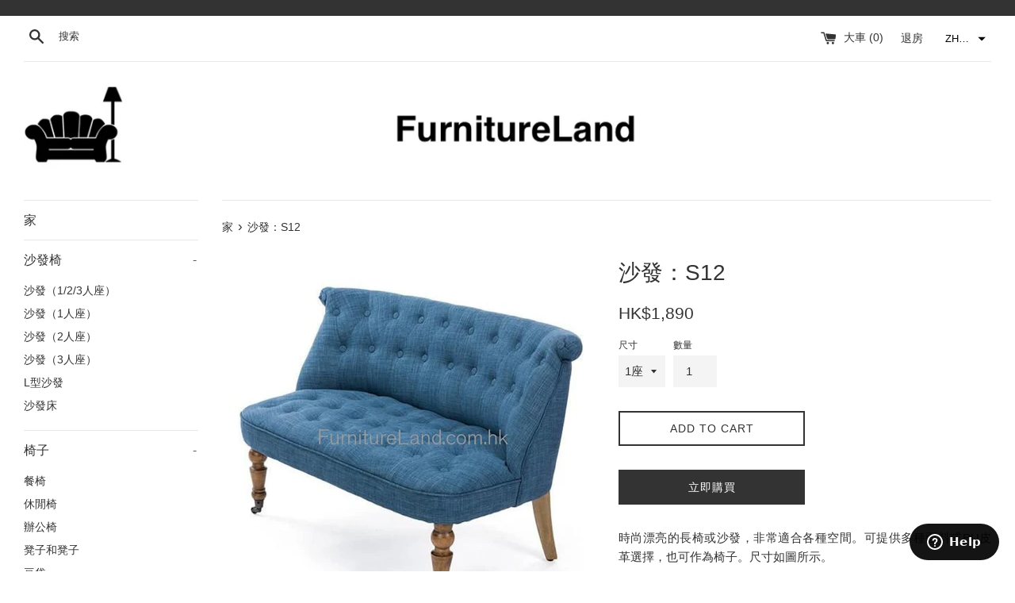

--- FILE ---
content_type: text/html; charset=utf-8
request_url: https://www.furnitureland.com.hk/zh/products/sofa-s12
body_size: 27337
content:
<!doctype html>
<!--[if IE 9]> <html class="ie9 supports-no-js" lang="zh-TW"> <![endif]-->
<!--[if (gt IE 9)|!(IE)]><!--> <html class="supports-no-js" lang="zh-TW"> <!--<![endif]-->
<head>
  <meta charset="utf-8">
  <meta http-equiv="X-UA-Compatible" content="IE=edge,chrome=1">
  <meta name="viewport" content="width=device-width,initial-scale=1">
  <meta name="theme-color" content="">
  <link rel="canonical" href="https://www.furnitureland.com.hk/zh/products/sofa-s12">

  
    <link rel="shortcut icon" href="//www.furnitureland.com.hk/cdn/shop/files/favicon_small_a9a6bd75-7f50-4c54-8790-a8ce82a9202d_32x32.png?v=1613756015" type="image/png" />
  

  <title>
  沙發：S12|香港網路家具店 &ndash; FurnitureLand
  </title>

  
    <meta name="description" content="時尚漂亮的長椅或沙發，非常適合各種空間。可提供多種面料或PU皮革選擇，也可作為椅子。尺寸如圖所示。">
  

  <!-- /snippets/social-meta-tags.liquid -->




<meta property="og:site_name" content="FurnitureLand">
<meta property="og:url" content="https://www.furnitureland.com.hk/zh/products/sofa-s12">
<meta property="og:title" content="沙發：S12">
<meta property="og:type" content="product">
<meta property="og:description" content="時尚漂亮的長椅或沙發，非常適合各種空間。可提供多種面料或PU皮革選擇，也可作為椅子。尺寸如圖所示。">

  <meta property="og:price:amount" content="1,890">
  <meta property="og:price:currency" content="HKD">

<meta property="og:image" content="http://www.furnitureland.com.hk/cdn/shop/files/sofa-s12-sofas-1-2-3-seater-771_1200x1200.jpg?v=1745578839"><meta property="og:image" content="http://www.furnitureland.com.hk/cdn/shop/files/sofa-s12-sofas-1-2-3-seater-151_1200x1200.jpg?v=1745578851"><meta property="og:image" content="http://www.furnitureland.com.hk/cdn/shop/files/sofa-s12-sofas-1-2-3-seater-810_1200x1200.jpg?v=1745578859">
<meta property="og:image:secure_url" content="https://www.furnitureland.com.hk/cdn/shop/files/sofa-s12-sofas-1-2-3-seater-771_1200x1200.jpg?v=1745578839"><meta property="og:image:secure_url" content="https://www.furnitureland.com.hk/cdn/shop/files/sofa-s12-sofas-1-2-3-seater-151_1200x1200.jpg?v=1745578851"><meta property="og:image:secure_url" content="https://www.furnitureland.com.hk/cdn/shop/files/sofa-s12-sofas-1-2-3-seater-810_1200x1200.jpg?v=1745578859">


<meta name="twitter:card" content="summary_large_image">
<meta name="twitter:title" content="沙發：S12">
<meta name="twitter:description" content="時尚漂亮的長椅或沙發，非常適合各種空間。可提供多種面料或PU皮革選擇，也可作為椅子。尺寸如圖所示。">


  <script>
    document.documentElement.className = document.documentElement.className.replace('supports-no-js', 'supports-js');

    var theme = {
      mapStrings: {
        addressError: "查找該地址時出錯",
        addressNoResults: "該地址無結果",
        addressQueryLimit: "您已超出 Google API 使用限制。考慮升級到\u003ca href=\"https:\/\/developers.google.com\/maps\/premium\/usage-limits\"\u003e高級計劃\u003c\/a\u003e。",
        authError: "驗證您的Google Maps帳戶時出現問題。"
      }
    }
  </script>

  <link href="//www.furnitureland.com.hk/cdn/shop/t/17/assets/theme.scss.css?v=6667920887248467981699082308" rel="stylesheet" type="text/css" media="all" />

  <!-- Google Fonts -->
  
  

  <!-- "snippets/buddha-megamenu-before.liquid" was not rendered, the associated app was uninstalled -->
  <!-- "snippets/buddha-megamenu.liquid" was not rendered, the associated app was uninstalled -->
 
  <script>window.performance && window.performance.mark && window.performance.mark('shopify.content_for_header.start');</script><meta name="google-site-verification" content="VlMuaaGca44dXT0PyPiPMczWmJTUiNyt9xNW8PLA-eY">
<meta id="shopify-digital-wallet" name="shopify-digital-wallet" content="/7498195/digital_wallets/dialog">
<meta name="shopify-checkout-api-token" content="af4de86285cb5f2e9e98e21bde2cbdca">
<meta id="in-context-paypal-metadata" data-shop-id="7498195" data-venmo-supported="false" data-environment="production" data-locale="en_US" data-paypal-v4="true" data-currency="HKD">
<link rel="alternate" hreflang="x-default" href="https://www.furnitureland.com.hk/products/sofa-s12">
<link rel="alternate" hreflang="en" href="https://www.furnitureland.com.hk/products/sofa-s12">
<link rel="alternate" hreflang="zh-Hant" href="https://www.furnitureland.com.hk/zh/products/sofa-s12">
<link rel="alternate" hreflang="zh-Hant-HK" href="https://www.furnitureland.com.hk/zh/products/sofa-s12">
<link rel="alternate" type="application/json+oembed" href="https://www.furnitureland.com.hk/zh/products/sofa-s12.oembed">
<script async="async" src="/checkouts/internal/preloads.js?locale=zh-HK"></script>
<script id="apple-pay-shop-capabilities" type="application/json">{"shopId":7498195,"countryCode":"HK","currencyCode":"HKD","merchantCapabilities":["supports3DS"],"merchantId":"gid:\/\/shopify\/Shop\/7498195","merchantName":"FurnitureLand","requiredBillingContactFields":["postalAddress","email","phone"],"requiredShippingContactFields":["postalAddress","email","phone"],"shippingType":"shipping","supportedNetworks":["visa","masterCard","amex"],"total":{"type":"pending","label":"FurnitureLand","amount":"1.00"},"shopifyPaymentsEnabled":true,"supportsSubscriptions":true}</script>
<script id="shopify-features" type="application/json">{"accessToken":"af4de86285cb5f2e9e98e21bde2cbdca","betas":["rich-media-storefront-analytics"],"domain":"www.furnitureland.com.hk","predictiveSearch":true,"shopId":7498195,"locale":"zh-tw"}</script>
<script>var Shopify = Shopify || {};
Shopify.shop = "hkhomeshop.myshopify.com";
Shopify.locale = "zh-TW";
Shopify.currency = {"active":"HKD","rate":"1.0"};
Shopify.country = "HK";
Shopify.theme = {"name":"Simple","id":16349855809,"schema_name":"Simple","schema_version":"4.3.0","theme_store_id":578,"role":"main"};
Shopify.theme.handle = "null";
Shopify.theme.style = {"id":null,"handle":null};
Shopify.cdnHost = "www.furnitureland.com.hk/cdn";
Shopify.routes = Shopify.routes || {};
Shopify.routes.root = "/zh/";</script>
<script type="module">!function(o){(o.Shopify=o.Shopify||{}).modules=!0}(window);</script>
<script>!function(o){function n(){var o=[];function n(){o.push(Array.prototype.slice.apply(arguments))}return n.q=o,n}var t=o.Shopify=o.Shopify||{};t.loadFeatures=n(),t.autoloadFeatures=n()}(window);</script>
<script id="shop-js-analytics" type="application/json">{"pageType":"product"}</script>
<script defer="defer" async type="module" src="//www.furnitureland.com.hk/cdn/shopifycloud/shop-js/modules/v2/client.init-shop-cart-sync_D9dVssWa.zh-TW.esm.js"></script>
<script defer="defer" async type="module" src="//www.furnitureland.com.hk/cdn/shopifycloud/shop-js/modules/v2/chunk.common_OJXd8nZT.esm.js"></script>
<script type="module">
  await import("//www.furnitureland.com.hk/cdn/shopifycloud/shop-js/modules/v2/client.init-shop-cart-sync_D9dVssWa.zh-TW.esm.js");
await import("//www.furnitureland.com.hk/cdn/shopifycloud/shop-js/modules/v2/chunk.common_OJXd8nZT.esm.js");

  window.Shopify.SignInWithShop?.initShopCartSync?.({"fedCMEnabled":true,"windoidEnabled":true});

</script>
<script>(function() {
  var isLoaded = false;
  function asyncLoad() {
    if (isLoaded) return;
    isLoaded = true;
    var urls = ["https:\/\/loox.io\/widget\/Nk_HmzWyS\/loox.1527260200041.js?shop=hkhomeshop.myshopify.com","https:\/\/seoimager-webhooks.herokuapp.com\/js\/disable_click.min.js?shop=hkhomeshop.myshopify.com","https:\/\/analyzely.gropulse.com\/js\/active.js?shop=hkhomeshop.myshopify.com","https:\/\/assets1.adroll.com\/shopify\/latest\/j\/shopify_rolling_bootstrap_v2.js?adroll_adv_id=2NMWSKQWOJDFXN3RXVOXXT\u0026adroll_pix_id=PZUFVM2E2NBP5B5I5ZLJIR\u0026shop=hkhomeshop.myshopify.com","https:\/\/omnisnippet1.com\/platforms\/shopify.js?source=scriptTag\u0026v=2025-05-15T12\u0026shop=hkhomeshop.myshopify.com"];
    for (var i = 0; i < urls.length; i++) {
      var s = document.createElement('script');
      s.type = 'text/javascript';
      s.async = true;
      s.src = urls[i];
      var x = document.getElementsByTagName('script')[0];
      x.parentNode.insertBefore(s, x);
    }
  };
  if(window.attachEvent) {
    window.attachEvent('onload', asyncLoad);
  } else {
    window.addEventListener('load', asyncLoad, false);
  }
})();</script>
<script id="__st">var __st={"a":7498195,"offset":28800,"reqid":"4e2ab857-16ac-426b-80ca-e75693fca562-1768809324","pageurl":"www.furnitureland.com.hk\/zh\/products\/sofa-s12","u":"fc28e7b8cd4e","p":"product","rtyp":"product","rid":407102257};</script>
<script>window.ShopifyPaypalV4VisibilityTracking = true;</script>
<script id="captcha-bootstrap">!function(){'use strict';const t='contact',e='account',n='new_comment',o=[[t,t],['blogs',n],['comments',n],[t,'customer']],c=[[e,'customer_login'],[e,'guest_login'],[e,'recover_customer_password'],[e,'create_customer']],r=t=>t.map((([t,e])=>`form[action*='/${t}']:not([data-nocaptcha='true']) input[name='form_type'][value='${e}']`)).join(','),a=t=>()=>t?[...document.querySelectorAll(t)].map((t=>t.form)):[];function s(){const t=[...o],e=r(t);return a(e)}const i='password',u='form_key',d=['recaptcha-v3-token','g-recaptcha-response','h-captcha-response',i],f=()=>{try{return window.sessionStorage}catch{return}},m='__shopify_v',_=t=>t.elements[u];function p(t,e,n=!1){try{const o=window.sessionStorage,c=JSON.parse(o.getItem(e)),{data:r}=function(t){const{data:e,action:n}=t;return t[m]||n?{data:e,action:n}:{data:t,action:n}}(c);for(const[e,n]of Object.entries(r))t.elements[e]&&(t.elements[e].value=n);n&&o.removeItem(e)}catch(o){console.error('form repopulation failed',{error:o})}}const l='form_type',E='cptcha';function T(t){t.dataset[E]=!0}const w=window,h=w.document,L='Shopify',v='ce_forms',y='captcha';let A=!1;((t,e)=>{const n=(g='f06e6c50-85a8-45c8-87d0-21a2b65856fe',I='https://cdn.shopify.com/shopifycloud/storefront-forms-hcaptcha/ce_storefront_forms_captcha_hcaptcha.v1.5.2.iife.js',D={infoText:'已受到 hCaptcha 保護',privacyText:'隱私',termsText:'條款'},(t,e,n)=>{const o=w[L][v],c=o.bindForm;if(c)return c(t,g,e,D).then(n);var r;o.q.push([[t,g,e,D],n]),r=I,A||(h.body.append(Object.assign(h.createElement('script'),{id:'captcha-provider',async:!0,src:r})),A=!0)});var g,I,D;w[L]=w[L]||{},w[L][v]=w[L][v]||{},w[L][v].q=[],w[L][y]=w[L][y]||{},w[L][y].protect=function(t,e){n(t,void 0,e),T(t)},Object.freeze(w[L][y]),function(t,e,n,w,h,L){const[v,y,A,g]=function(t,e,n){const i=e?o:[],u=t?c:[],d=[...i,...u],f=r(d),m=r(i),_=r(d.filter((([t,e])=>n.includes(e))));return[a(f),a(m),a(_),s()]}(w,h,L),I=t=>{const e=t.target;return e instanceof HTMLFormElement?e:e&&e.form},D=t=>v().includes(t);t.addEventListener('submit',(t=>{const e=I(t);if(!e)return;const n=D(e)&&!e.dataset.hcaptchaBound&&!e.dataset.recaptchaBound,o=_(e),c=g().includes(e)&&(!o||!o.value);(n||c)&&t.preventDefault(),c&&!n&&(function(t){try{if(!f())return;!function(t){const e=f();if(!e)return;const n=_(t);if(!n)return;const o=n.value;o&&e.removeItem(o)}(t);const e=Array.from(Array(32),(()=>Math.random().toString(36)[2])).join('');!function(t,e){_(t)||t.append(Object.assign(document.createElement('input'),{type:'hidden',name:u})),t.elements[u].value=e}(t,e),function(t,e){const n=f();if(!n)return;const o=[...t.querySelectorAll(`input[type='${i}']`)].map((({name:t})=>t)),c=[...d,...o],r={};for(const[a,s]of new FormData(t).entries())c.includes(a)||(r[a]=s);n.setItem(e,JSON.stringify({[m]:1,action:t.action,data:r}))}(t,e)}catch(e){console.error('failed to persist form',e)}}(e),e.submit())}));const S=(t,e)=>{t&&!t.dataset[E]&&(n(t,e.some((e=>e===t))),T(t))};for(const o of['focusin','change'])t.addEventListener(o,(t=>{const e=I(t);D(e)&&S(e,y())}));const B=e.get('form_key'),M=e.get(l),P=B&&M;t.addEventListener('DOMContentLoaded',(()=>{const t=y();if(P)for(const e of t)e.elements[l].value===M&&p(e,B);[...new Set([...A(),...v().filter((t=>'true'===t.dataset.shopifyCaptcha))])].forEach((e=>S(e,t)))}))}(h,new URLSearchParams(w.location.search),n,t,e,['guest_login'])})(!0,!0)}();</script>
<script integrity="sha256-4kQ18oKyAcykRKYeNunJcIwy7WH5gtpwJnB7kiuLZ1E=" data-source-attribution="shopify.loadfeatures" defer="defer" src="//www.furnitureland.com.hk/cdn/shopifycloud/storefront/assets/storefront/load_feature-a0a9edcb.js" crossorigin="anonymous"></script>
<script data-source-attribution="shopify.dynamic_checkout.dynamic.init">var Shopify=Shopify||{};Shopify.PaymentButton=Shopify.PaymentButton||{isStorefrontPortableWallets:!0,init:function(){window.Shopify.PaymentButton.init=function(){};var t=document.createElement("script");t.src="https://www.furnitureland.com.hk/cdn/shopifycloud/portable-wallets/latest/portable-wallets.zh-tw.js",t.type="module",document.head.appendChild(t)}};
</script>
<script data-source-attribution="shopify.dynamic_checkout.buyer_consent">
  function portableWalletsHideBuyerConsent(e){var t=document.getElementById("shopify-buyer-consent"),n=document.getElementById("shopify-subscription-policy-button");t&&n&&(t.classList.add("hidden"),t.setAttribute("aria-hidden","true"),n.removeEventListener("click",e))}function portableWalletsShowBuyerConsent(e){var t=document.getElementById("shopify-buyer-consent"),n=document.getElementById("shopify-subscription-policy-button");t&&n&&(t.classList.remove("hidden"),t.removeAttribute("aria-hidden"),n.addEventListener("click",e))}window.Shopify?.PaymentButton&&(window.Shopify.PaymentButton.hideBuyerConsent=portableWalletsHideBuyerConsent,window.Shopify.PaymentButton.showBuyerConsent=portableWalletsShowBuyerConsent);
</script>
<script>
  function portableWalletsCleanup(e){e&&e.src&&console.error("Failed to load portable wallets script "+e.src);var t=document.querySelectorAll("shopify-accelerated-checkout .shopify-payment-button__skeleton, shopify-accelerated-checkout-cart .wallet-cart-button__skeleton"),e=document.getElementById("shopify-buyer-consent");for(let e=0;e<t.length;e++)t[e].remove();e&&e.remove()}function portableWalletsNotLoadedAsModule(e){e instanceof ErrorEvent&&"string"==typeof e.message&&e.message.includes("import.meta")&&"string"==typeof e.filename&&e.filename.includes("portable-wallets")&&(window.removeEventListener("error",portableWalletsNotLoadedAsModule),window.Shopify.PaymentButton.failedToLoad=e,"loading"===document.readyState?document.addEventListener("DOMContentLoaded",window.Shopify.PaymentButton.init):window.Shopify.PaymentButton.init())}window.addEventListener("error",portableWalletsNotLoadedAsModule);
</script>

<script type="module" src="https://www.furnitureland.com.hk/cdn/shopifycloud/portable-wallets/latest/portable-wallets.zh-tw.js" onError="portableWalletsCleanup(this)" crossorigin="anonymous"></script>
<script nomodule>
  document.addEventListener("DOMContentLoaded", portableWalletsCleanup);
</script>

<link id="shopify-accelerated-checkout-styles" rel="stylesheet" media="screen" href="https://www.furnitureland.com.hk/cdn/shopifycloud/portable-wallets/latest/accelerated-checkout-backwards-compat.css" crossorigin="anonymous">
<style id="shopify-accelerated-checkout-cart">
        #shopify-buyer-consent {
  margin-top: 1em;
  display: inline-block;
  width: 100%;
}

#shopify-buyer-consent.hidden {
  display: none;
}

#shopify-subscription-policy-button {
  background: none;
  border: none;
  padding: 0;
  text-decoration: underline;
  font-size: inherit;
  cursor: pointer;
}

#shopify-subscription-policy-button::before {
  box-shadow: none;
}

      </style>

<script>window.performance && window.performance.mark && window.performance.mark('shopify.content_for_header.end');</script>

  <script src="//www.furnitureland.com.hk/cdn/shop/t/17/assets/jquery-1.11.0.min.js?v=32460426840832490021526867725" type="text/javascript"></script>
  <script src="//www.furnitureland.com.hk/cdn/shop/t/17/assets/modernizr.min.js?v=44044439420609591321526867726" type="text/javascript"></script>

  <!--[if (gt IE 9)|!(IE)]><!--><script src="//www.furnitureland.com.hk/cdn/shop/t/17/assets/lazysizes.min.js?v=71745035489482760341526867726" async="async"></script><!--<![endif]-->
  <!--[if lte IE 9]><script src="//www.furnitureland.com.hk/cdn/shop/t/17/assets/lazysizes.min.js?v=71745035489482760341526867726"></script><![endif]-->

  
<!-- "snippets/weglot_hreftags.liquid" was not rendered, the associated app was uninstalled -->



<!-- "snippets/weglot_switcher.liquid" was not rendered, the associated app was uninstalled -->

	<script>var loox_global_hash = '1746536803053';</script><style>.loox-reviews-default { max-width: 1200px; margin: 0 auto; }.loox-rating .loox-icon { color:#ff6347; }
:root { --lxs-rating-icon-color: #ff6347; }</style>
<!-- BEGIN app block: shopify://apps/analyzely-google-analytics-4/blocks/analyzely/b3a3a697-6f42-4507-a5ae-c447f6da2c9d -->

  <!-- Global site tag (gtag.js) - Google Analytics -->
  <script
    async
    src="https://www.googletagmanager.com/gtag/js?id=G-SS2JJJLHJC&l=analyzelyDataLayer"
  ></script>
  <script>
    // save analyzely data to session storage if available
    sessionStorage.setItem('groPulseAnalyzelyData', JSON.stringify({"serverSideEvent":{"measurementSecret":"","isEnable":false},"googleAccount":{"selectedAccount":"63865417","selectedProperty":"358398461"},"trackingConsent":{"isEnable":false},"dashboardAppEmbeddedStatus":false,"selectedDataLayer":[],"isTaxAdded":false,"isShippingAdded":false,"isManually":false,"_id":"673b8d50677dbeeff0c87669","shopName":"hkhomeshop.myshopify.com","__v":0,"analyticsVersion":"ga4","createdAt":"2024-11-18T18:54:08.389Z","isECActive":false,"measurementId":"G-SS2JJJLHJC","updatedAt":"2024-11-18T18:54:21.880Z"}));

    const isGroPulseAnalyzelyWebPixelLoaded = Boolean(sessionStorage.getItem("isGroPulseAnalyzelyWebPixelLoaded"));

    window.analyzelyDataLayer = window.analyzelyDataLayer || [];
    function analyzelyGtag() {
      analyzelyDataLayer.push(arguments);
    }

    window.Shopify.loadFeatures([
      {
        name: "consent-tracking-api",
        version: "0.1"
      }
    ], (error) => {
      if (error) {
        throw error;
      }

      const analyzelyTrackingConsentStatus = false;

      if(!analyzelyTrackingConsentStatus){
        const event = new Event("analyzely_consent_set");
        window.dispatchEvent(event);
        return;
      }

      const isTrackingConsentGiven = Shopify.customerPrivacy.userCanBeTracked();
      if (isTrackingConsentGiven) {
        analyzelyGtag('consent', 'default', {
          'ad_storage': 'granted',
          'ad_user_data': 'granted',
          'ad_personalization': 'granted',
          'analytics_storage': 'granted'
        });
      }
      else{
        analyzelyGtag('consent', 'default', {
          'ad_storage': 'denied',
          'ad_user_data': 'denied',
          'ad_personalization': 'denied',
          'analytics_storage': 'denied'
        });
      }
      document.addEventListener("visitorConsentCollected", (event) => {
      if(event.detail.analyticsAllowed) {
        analyzelyGtag('consent', 'update', {
          'ad_storage': 'granted',
          'ad_user_data': 'granted',
          'ad_personalization': 'granted',
          'analytics_storage': 'granted'
        });
      }
      else {
        analyzelyGtag('consent', 'update', {
          'ad_storage': 'denied',
          'ad_user_data': 'denied',
          'ad_personalization': 'denied',
          'analytics_storage': 'denied'
        });
      }
      });
      const event = new Event("analyzely_consent_set");
      window.dispatchEvent(event);
    });

    window.addEventListener("analyzely_consent_set", () => {
      analyzelyGtag('js', new Date());
      analyzelyGtag('config', 'G-SS2JJJLHJC');const startEvent = new Event("analyzely_start_tracking");
      if (document.readyState === "complete") {
        window.dispatchEvent(startEvent);
      } else {
        window.addEventListener("load", () => window.dispatchEvent(startEvent));
      }
    })
  </script>

  <script>
    window.analyzelyGtag = window.analyzelyGtag || function () {};
  </script>

    
  



<!-- END app block --><link href="https://monorail-edge.shopifysvc.com" rel="dns-prefetch">
<script>(function(){if ("sendBeacon" in navigator && "performance" in window) {try {var session_token_from_headers = performance.getEntriesByType('navigation')[0].serverTiming.find(x => x.name == '_s').description;} catch {var session_token_from_headers = undefined;}var session_cookie_matches = document.cookie.match(/_shopify_s=([^;]*)/);var session_token_from_cookie = session_cookie_matches && session_cookie_matches.length === 2 ? session_cookie_matches[1] : "";var session_token = session_token_from_headers || session_token_from_cookie || "";function handle_abandonment_event(e) {var entries = performance.getEntries().filter(function(entry) {return /monorail-edge.shopifysvc.com/.test(entry.name);});if (!window.abandonment_tracked && entries.length === 0) {window.abandonment_tracked = true;var currentMs = Date.now();var navigation_start = performance.timing.navigationStart;var payload = {shop_id: 7498195,url: window.location.href,navigation_start,duration: currentMs - navigation_start,session_token,page_type: "product"};window.navigator.sendBeacon("https://monorail-edge.shopifysvc.com/v1/produce", JSON.stringify({schema_id: "online_store_buyer_site_abandonment/1.1",payload: payload,metadata: {event_created_at_ms: currentMs,event_sent_at_ms: currentMs}}));}}window.addEventListener('pagehide', handle_abandonment_event);}}());</script>
<script id="web-pixels-manager-setup">(function e(e,d,r,n,o){if(void 0===o&&(o={}),!Boolean(null===(a=null===(i=window.Shopify)||void 0===i?void 0:i.analytics)||void 0===a?void 0:a.replayQueue)){var i,a;window.Shopify=window.Shopify||{};var t=window.Shopify;t.analytics=t.analytics||{};var s=t.analytics;s.replayQueue=[],s.publish=function(e,d,r){return s.replayQueue.push([e,d,r]),!0};try{self.performance.mark("wpm:start")}catch(e){}var l=function(){var e={modern:/Edge?\/(1{2}[4-9]|1[2-9]\d|[2-9]\d{2}|\d{4,})\.\d+(\.\d+|)|Firefox\/(1{2}[4-9]|1[2-9]\d|[2-9]\d{2}|\d{4,})\.\d+(\.\d+|)|Chrom(ium|e)\/(9{2}|\d{3,})\.\d+(\.\d+|)|(Maci|X1{2}).+ Version\/(15\.\d+|(1[6-9]|[2-9]\d|\d{3,})\.\d+)([,.]\d+|)( \(\w+\)|)( Mobile\/\w+|) Safari\/|Chrome.+OPR\/(9{2}|\d{3,})\.\d+\.\d+|(CPU[ +]OS|iPhone[ +]OS|CPU[ +]iPhone|CPU IPhone OS|CPU iPad OS)[ +]+(15[._]\d+|(1[6-9]|[2-9]\d|\d{3,})[._]\d+)([._]\d+|)|Android:?[ /-](13[3-9]|1[4-9]\d|[2-9]\d{2}|\d{4,})(\.\d+|)(\.\d+|)|Android.+Firefox\/(13[5-9]|1[4-9]\d|[2-9]\d{2}|\d{4,})\.\d+(\.\d+|)|Android.+Chrom(ium|e)\/(13[3-9]|1[4-9]\d|[2-9]\d{2}|\d{4,})\.\d+(\.\d+|)|SamsungBrowser\/([2-9]\d|\d{3,})\.\d+/,legacy:/Edge?\/(1[6-9]|[2-9]\d|\d{3,})\.\d+(\.\d+|)|Firefox\/(5[4-9]|[6-9]\d|\d{3,})\.\d+(\.\d+|)|Chrom(ium|e)\/(5[1-9]|[6-9]\d|\d{3,})\.\d+(\.\d+|)([\d.]+$|.*Safari\/(?![\d.]+ Edge\/[\d.]+$))|(Maci|X1{2}).+ Version\/(10\.\d+|(1[1-9]|[2-9]\d|\d{3,})\.\d+)([,.]\d+|)( \(\w+\)|)( Mobile\/\w+|) Safari\/|Chrome.+OPR\/(3[89]|[4-9]\d|\d{3,})\.\d+\.\d+|(CPU[ +]OS|iPhone[ +]OS|CPU[ +]iPhone|CPU IPhone OS|CPU iPad OS)[ +]+(10[._]\d+|(1[1-9]|[2-9]\d|\d{3,})[._]\d+)([._]\d+|)|Android:?[ /-](13[3-9]|1[4-9]\d|[2-9]\d{2}|\d{4,})(\.\d+|)(\.\d+|)|Mobile Safari.+OPR\/([89]\d|\d{3,})\.\d+\.\d+|Android.+Firefox\/(13[5-9]|1[4-9]\d|[2-9]\d{2}|\d{4,})\.\d+(\.\d+|)|Android.+Chrom(ium|e)\/(13[3-9]|1[4-9]\d|[2-9]\d{2}|\d{4,})\.\d+(\.\d+|)|Android.+(UC? ?Browser|UCWEB|U3)[ /]?(15\.([5-9]|\d{2,})|(1[6-9]|[2-9]\d|\d{3,})\.\d+)\.\d+|SamsungBrowser\/(5\.\d+|([6-9]|\d{2,})\.\d+)|Android.+MQ{2}Browser\/(14(\.(9|\d{2,})|)|(1[5-9]|[2-9]\d|\d{3,})(\.\d+|))(\.\d+|)|K[Aa][Ii]OS\/(3\.\d+|([4-9]|\d{2,})\.\d+)(\.\d+|)/},d=e.modern,r=e.legacy,n=navigator.userAgent;return n.match(d)?"modern":n.match(r)?"legacy":"unknown"}(),u="modern"===l?"modern":"legacy",c=(null!=n?n:{modern:"",legacy:""})[u],f=function(e){return[e.baseUrl,"/wpm","/b",e.hashVersion,"modern"===e.buildTarget?"m":"l",".js"].join("")}({baseUrl:d,hashVersion:r,buildTarget:u}),m=function(e){var d=e.version,r=e.bundleTarget,n=e.surface,o=e.pageUrl,i=e.monorailEndpoint;return{emit:function(e){var a=e.status,t=e.errorMsg,s=(new Date).getTime(),l=JSON.stringify({metadata:{event_sent_at_ms:s},events:[{schema_id:"web_pixels_manager_load/3.1",payload:{version:d,bundle_target:r,page_url:o,status:a,surface:n,error_msg:t},metadata:{event_created_at_ms:s}}]});if(!i)return console&&console.warn&&console.warn("[Web Pixels Manager] No Monorail endpoint provided, skipping logging."),!1;try{return self.navigator.sendBeacon.bind(self.navigator)(i,l)}catch(e){}var u=new XMLHttpRequest;try{return u.open("POST",i,!0),u.setRequestHeader("Content-Type","text/plain"),u.send(l),!0}catch(e){return console&&console.warn&&console.warn("[Web Pixels Manager] Got an unhandled error while logging to Monorail."),!1}}}}({version:r,bundleTarget:l,surface:e.surface,pageUrl:self.location.href,monorailEndpoint:e.monorailEndpoint});try{o.browserTarget=l,function(e){var d=e.src,r=e.async,n=void 0===r||r,o=e.onload,i=e.onerror,a=e.sri,t=e.scriptDataAttributes,s=void 0===t?{}:t,l=document.createElement("script"),u=document.querySelector("head"),c=document.querySelector("body");if(l.async=n,l.src=d,a&&(l.integrity=a,l.crossOrigin="anonymous"),s)for(var f in s)if(Object.prototype.hasOwnProperty.call(s,f))try{l.dataset[f]=s[f]}catch(e){}if(o&&l.addEventListener("load",o),i&&l.addEventListener("error",i),u)u.appendChild(l);else{if(!c)throw new Error("Did not find a head or body element to append the script");c.appendChild(l)}}({src:f,async:!0,onload:function(){if(!function(){var e,d;return Boolean(null===(d=null===(e=window.Shopify)||void 0===e?void 0:e.analytics)||void 0===d?void 0:d.initialized)}()){var d=window.webPixelsManager.init(e)||void 0;if(d){var r=window.Shopify.analytics;r.replayQueue.forEach((function(e){var r=e[0],n=e[1],o=e[2];d.publishCustomEvent(r,n,o)})),r.replayQueue=[],r.publish=d.publishCustomEvent,r.visitor=d.visitor,r.initialized=!0}}},onerror:function(){return m.emit({status:"failed",errorMsg:"".concat(f," has failed to load")})},sri:function(e){var d=/^sha384-[A-Za-z0-9+/=]+$/;return"string"==typeof e&&d.test(e)}(c)?c:"",scriptDataAttributes:o}),m.emit({status:"loading"})}catch(e){m.emit({status:"failed",errorMsg:(null==e?void 0:e.message)||"Unknown error"})}}})({shopId: 7498195,storefrontBaseUrl: "https://www.furnitureland.com.hk",extensionsBaseUrl: "https://extensions.shopifycdn.com/cdn/shopifycloud/web-pixels-manager",monorailEndpoint: "https://monorail-edge.shopifysvc.com/unstable/produce_batch",surface: "storefront-renderer",enabledBetaFlags: ["2dca8a86"],webPixelsConfigList: [{"id":"1955725625","configuration":"{\"apiURL\":\"https:\/\/api.omnisend.com\",\"appURL\":\"https:\/\/app.omnisend.com\",\"brandID\":\"6421aedeb7d51734008512de\",\"trackingURL\":\"https:\/\/wt.omnisendlink.com\"}","eventPayloadVersion":"v1","runtimeContext":"STRICT","scriptVersion":"aa9feb15e63a302383aa48b053211bbb","type":"APP","apiClientId":186001,"privacyPurposes":["ANALYTICS","MARKETING","SALE_OF_DATA"],"dataSharingAdjustments":{"protectedCustomerApprovalScopes":["read_customer_address","read_customer_email","read_customer_name","read_customer_personal_data","read_customer_phone"]}},{"id":"1289847097","configuration":"{\"accountID\":\"facebook-web-pixel-live\",\"omegaFacebookData\":\"{\\\"listPixel\\\":[]}\"}","eventPayloadVersion":"v1","runtimeContext":"STRICT","scriptVersion":"12ee65292fb34f1f8a6970098903aa35","type":"APP","apiClientId":3325251,"privacyPurposes":["ANALYTICS","MARKETING","SALE_OF_DATA"],"dataSharingAdjustments":{"protectedCustomerApprovalScopes":["read_customer_address","read_customer_email","read_customer_name","read_customer_personal_data","read_customer_phone"]}},{"id":"1203994937","configuration":"{\"advertisableEid\":\"2NMWSKQWOJDFXN3RXVOXXT\",\"pixelEid\":\"PZUFVM2E2NBP5B5I5ZLJIR\"}","eventPayloadVersion":"v1","runtimeContext":"STRICT","scriptVersion":"ba1ef5286d067b01e04bdc37410b8082","type":"APP","apiClientId":1005866,"privacyPurposes":["ANALYTICS","MARKETING","SALE_OF_DATA"],"dataSharingAdjustments":{"protectedCustomerApprovalScopes":["read_customer_address","read_customer_email","read_customer_name","read_customer_personal_data","read_customer_phone"]}},{"id":"957645113","configuration":"{\"addToCartUrl\":\"https:\\\/\\\/analyzely.gropulse.com\\\/add_to_cart_receiver\",\"paymentInfoSubmittedUrl\":\"https:\\\/\\\/analyzely.gropulse.com\\\/payment_info_receiver\",\"shippingInfoSubmittedUrl\":\"https:\\\/\\\/analyzely.gropulse.com\\\/shipping_info_receiver\",\"shop\":\"hkhomeshop.myshopify.com\",\"apiKey\":\"393b3b4bb69acc2f58835a02f4aaa14b\"}","eventPayloadVersion":"v1","runtimeContext":"STRICT","scriptVersion":"9f9f9af0a4bfed3070b884ecbdee9345","type":"APP","apiClientId":7208304641,"privacyPurposes":["ANALYTICS","MARKETING","SALE_OF_DATA"],"dataSharingAdjustments":{"protectedCustomerApprovalScopes":["read_customer_personal_data"]}},{"id":"828571961","configuration":"{\"config\":\"{\\\"pixel_id\\\":\\\"G-SS2JJJLHJC\\\",\\\"target_country\\\":\\\"HK\\\",\\\"gtag_events\\\":[{\\\"type\\\":\\\"search\\\",\\\"action_label\\\":[\\\"G-SS2JJJLHJC\\\",\\\"AW-949565865\\\/esenCIzi0OIBEKnz5MQD\\\"]},{\\\"type\\\":\\\"begin_checkout\\\",\\\"action_label\\\":[\\\"G-SS2JJJLHJC\\\",\\\"AW-949565865\\\/79qMCIni0OIBEKnz5MQD\\\"]},{\\\"type\\\":\\\"view_item\\\",\\\"action_label\\\":[\\\"G-SS2JJJLHJC\\\",\\\"AW-949565865\\\/EZ6cCIPi0OIBEKnz5MQD\\\",\\\"MC-TPCJ0FK1ED\\\"]},{\\\"type\\\":\\\"purchase\\\",\\\"action_label\\\":[\\\"G-SS2JJJLHJC\\\",\\\"AW-949565865\\\/agTgCIDi0OIBEKnz5MQD\\\",\\\"MC-TPCJ0FK1ED\\\"]},{\\\"type\\\":\\\"page_view\\\",\\\"action_label\\\":[\\\"G-SS2JJJLHJC\\\",\\\"AW-949565865\\\/cuEKCP3h0OIBEKnz5MQD\\\",\\\"MC-TPCJ0FK1ED\\\"]},{\\\"type\\\":\\\"add_payment_info\\\",\\\"action_label\\\":[\\\"G-SS2JJJLHJC\\\",\\\"AW-949565865\\\/9XJfCI_i0OIBEKnz5MQD\\\"]},{\\\"type\\\":\\\"add_to_cart\\\",\\\"action_label\\\":[\\\"G-SS2JJJLHJC\\\",\\\"AW-949565865\\\/EcKUCIbi0OIBEKnz5MQD\\\"]}],\\\"enable_monitoring_mode\\\":false}\"}","eventPayloadVersion":"v1","runtimeContext":"OPEN","scriptVersion":"b2a88bafab3e21179ed38636efcd8a93","type":"APP","apiClientId":1780363,"privacyPurposes":[],"dataSharingAdjustments":{"protectedCustomerApprovalScopes":["read_customer_address","read_customer_email","read_customer_name","read_customer_personal_data","read_customer_phone"]}},{"id":"306086201","configuration":"{\"pixel_id\":\"755450886410257\",\"pixel_type\":\"facebook_pixel\"}","eventPayloadVersion":"v1","runtimeContext":"OPEN","scriptVersion":"ca16bc87fe92b6042fbaa3acc2fbdaa6","type":"APP","apiClientId":2329312,"privacyPurposes":["ANALYTICS","MARKETING","SALE_OF_DATA"],"dataSharingAdjustments":{"protectedCustomerApprovalScopes":["read_customer_address","read_customer_email","read_customer_name","read_customer_personal_data","read_customer_phone"]}},{"id":"159547705","eventPayloadVersion":"1","runtimeContext":"LAX","scriptVersion":"1","type":"CUSTOM","privacyPurposes":["ANALYTICS","MARKETING","SALE_OF_DATA"],"name":"Winxpa GA4"},{"id":"shopify-app-pixel","configuration":"{}","eventPayloadVersion":"v1","runtimeContext":"STRICT","scriptVersion":"0450","apiClientId":"shopify-pixel","type":"APP","privacyPurposes":["ANALYTICS","MARKETING"]},{"id":"shopify-custom-pixel","eventPayloadVersion":"v1","runtimeContext":"LAX","scriptVersion":"0450","apiClientId":"shopify-pixel","type":"CUSTOM","privacyPurposes":["ANALYTICS","MARKETING"]}],isMerchantRequest: false,initData: {"shop":{"name":"FurnitureLand","paymentSettings":{"currencyCode":"HKD"},"myshopifyDomain":"hkhomeshop.myshopify.com","countryCode":"HK","storefrontUrl":"https:\/\/www.furnitureland.com.hk\/zh"},"customer":null,"cart":null,"checkout":null,"productVariants":[{"price":{"amount":1890.0,"currencyCode":"HKD"},"product":{"title":"沙發：S12","vendor":"Kroran","id":"407102257","untranslatedTitle":"沙發：S12","url":"\/zh\/products\/sofa-s12","type":"沙發（1\/2\/3座）"},"id":"1063008693","image":{"src":"\/\/www.furnitureland.com.hk\/cdn\/shop\/files\/sofa-s12-sofas-1-2-3-seater-771.jpg?v=1745578839"},"sku":"","title":"1座","untranslatedTitle":"1 Seater"},{"price":{"amount":2980.0,"currencyCode":"HKD"},"product":{"title":"沙發：S12","vendor":"Kroran","id":"407102257","untranslatedTitle":"沙發：S12","url":"\/zh\/products\/sofa-s12","type":"沙發（1\/2\/3座）"},"id":"1063007841","image":{"src":"\/\/www.furnitureland.com.hk\/cdn\/shop\/files\/sofa-s12-sofas-1-2-3-seater-771.jpg?v=1745578839"},"sku":"","title":"2座","untranslatedTitle":"2 Seater"}],"purchasingCompany":null},},"https://www.furnitureland.com.hk/cdn","fcfee988w5aeb613cpc8e4bc33m6693e112",{"modern":"","legacy":""},{"shopId":"7498195","storefrontBaseUrl":"https:\/\/www.furnitureland.com.hk","extensionBaseUrl":"https:\/\/extensions.shopifycdn.com\/cdn\/shopifycloud\/web-pixels-manager","surface":"storefront-renderer","enabledBetaFlags":"[\"2dca8a86\"]","isMerchantRequest":"false","hashVersion":"fcfee988w5aeb613cpc8e4bc33m6693e112","publish":"custom","events":"[[\"page_viewed\",{}],[\"product_viewed\",{\"productVariant\":{\"price\":{\"amount\":1890.0,\"currencyCode\":\"HKD\"},\"product\":{\"title\":\"沙發：S12\",\"vendor\":\"Kroran\",\"id\":\"407102257\",\"untranslatedTitle\":\"沙發：S12\",\"url\":\"\/zh\/products\/sofa-s12\",\"type\":\"沙發（1\/2\/3座）\"},\"id\":\"1063008693\",\"image\":{\"src\":\"\/\/www.furnitureland.com.hk\/cdn\/shop\/files\/sofa-s12-sofas-1-2-3-seater-771.jpg?v=1745578839\"},\"sku\":\"\",\"title\":\"1座\",\"untranslatedTitle\":\"1 Seater\"}}]]"});</script><script>
  window.ShopifyAnalytics = window.ShopifyAnalytics || {};
  window.ShopifyAnalytics.meta = window.ShopifyAnalytics.meta || {};
  window.ShopifyAnalytics.meta.currency = 'HKD';
  var meta = {"product":{"id":407102257,"gid":"gid:\/\/shopify\/Product\/407102257","vendor":"Kroran","type":"沙發（1\/2\/3座）","handle":"sofa-s12","variants":[{"id":1063008693,"price":189000,"name":"沙發：S12 - 1座","public_title":"1座","sku":""},{"id":1063007841,"price":298000,"name":"沙發：S12 - 2座","public_title":"2座","sku":""}],"remote":false},"page":{"pageType":"product","resourceType":"product","resourceId":407102257,"requestId":"4e2ab857-16ac-426b-80ca-e75693fca562-1768809324"}};
  for (var attr in meta) {
    window.ShopifyAnalytics.meta[attr] = meta[attr];
  }
</script>
<script class="analytics">
  (function () {
    var customDocumentWrite = function(content) {
      var jquery = null;

      if (window.jQuery) {
        jquery = window.jQuery;
      } else if (window.Checkout && window.Checkout.$) {
        jquery = window.Checkout.$;
      }

      if (jquery) {
        jquery('body').append(content);
      }
    };

    var hasLoggedConversion = function(token) {
      if (token) {
        return document.cookie.indexOf('loggedConversion=' + token) !== -1;
      }
      return false;
    }

    var setCookieIfConversion = function(token) {
      if (token) {
        var twoMonthsFromNow = new Date(Date.now());
        twoMonthsFromNow.setMonth(twoMonthsFromNow.getMonth() + 2);

        document.cookie = 'loggedConversion=' + token + '; expires=' + twoMonthsFromNow;
      }
    }

    var trekkie = window.ShopifyAnalytics.lib = window.trekkie = window.trekkie || [];
    if (trekkie.integrations) {
      return;
    }
    trekkie.methods = [
      'identify',
      'page',
      'ready',
      'track',
      'trackForm',
      'trackLink'
    ];
    trekkie.factory = function(method) {
      return function() {
        var args = Array.prototype.slice.call(arguments);
        args.unshift(method);
        trekkie.push(args);
        return trekkie;
      };
    };
    for (var i = 0; i < trekkie.methods.length; i++) {
      var key = trekkie.methods[i];
      trekkie[key] = trekkie.factory(key);
    }
    trekkie.load = function(config) {
      trekkie.config = config || {};
      trekkie.config.initialDocumentCookie = document.cookie;
      var first = document.getElementsByTagName('script')[0];
      var script = document.createElement('script');
      script.type = 'text/javascript';
      script.onerror = function(e) {
        var scriptFallback = document.createElement('script');
        scriptFallback.type = 'text/javascript';
        scriptFallback.onerror = function(error) {
                var Monorail = {
      produce: function produce(monorailDomain, schemaId, payload) {
        var currentMs = new Date().getTime();
        var event = {
          schema_id: schemaId,
          payload: payload,
          metadata: {
            event_created_at_ms: currentMs,
            event_sent_at_ms: currentMs
          }
        };
        return Monorail.sendRequest("https://" + monorailDomain + "/v1/produce", JSON.stringify(event));
      },
      sendRequest: function sendRequest(endpointUrl, payload) {
        // Try the sendBeacon API
        if (window && window.navigator && typeof window.navigator.sendBeacon === 'function' && typeof window.Blob === 'function' && !Monorail.isIos12()) {
          var blobData = new window.Blob([payload], {
            type: 'text/plain'
          });

          if (window.navigator.sendBeacon(endpointUrl, blobData)) {
            return true;
          } // sendBeacon was not successful

        } // XHR beacon

        var xhr = new XMLHttpRequest();

        try {
          xhr.open('POST', endpointUrl);
          xhr.setRequestHeader('Content-Type', 'text/plain');
          xhr.send(payload);
        } catch (e) {
          console.log(e);
        }

        return false;
      },
      isIos12: function isIos12() {
        return window.navigator.userAgent.lastIndexOf('iPhone; CPU iPhone OS 12_') !== -1 || window.navigator.userAgent.lastIndexOf('iPad; CPU OS 12_') !== -1;
      }
    };
    Monorail.produce('monorail-edge.shopifysvc.com',
      'trekkie_storefront_load_errors/1.1',
      {shop_id: 7498195,
      theme_id: 16349855809,
      app_name: "storefront",
      context_url: window.location.href,
      source_url: "//www.furnitureland.com.hk/cdn/s/trekkie.storefront.cd680fe47e6c39ca5d5df5f0a32d569bc48c0f27.min.js"});

        };
        scriptFallback.async = true;
        scriptFallback.src = '//www.furnitureland.com.hk/cdn/s/trekkie.storefront.cd680fe47e6c39ca5d5df5f0a32d569bc48c0f27.min.js';
        first.parentNode.insertBefore(scriptFallback, first);
      };
      script.async = true;
      script.src = '//www.furnitureland.com.hk/cdn/s/trekkie.storefront.cd680fe47e6c39ca5d5df5f0a32d569bc48c0f27.min.js';
      first.parentNode.insertBefore(script, first);
    };
    trekkie.load(
      {"Trekkie":{"appName":"storefront","development":false,"defaultAttributes":{"shopId":7498195,"isMerchantRequest":null,"themeId":16349855809,"themeCityHash":"3449900518083595676","contentLanguage":"zh-TW","currency":"HKD","eventMetadataId":"0d8e1b85-104e-4dbe-9ebd-0cafe1323f04"},"isServerSideCookieWritingEnabled":true,"monorailRegion":"shop_domain","enabledBetaFlags":["65f19447"]},"Session Attribution":{},"S2S":{"facebookCapiEnabled":true,"source":"trekkie-storefront-renderer","apiClientId":580111}}
    );

    var loaded = false;
    trekkie.ready(function() {
      if (loaded) return;
      loaded = true;

      window.ShopifyAnalytics.lib = window.trekkie;

      var originalDocumentWrite = document.write;
      document.write = customDocumentWrite;
      try { window.ShopifyAnalytics.merchantGoogleAnalytics.call(this); } catch(error) {};
      document.write = originalDocumentWrite;

      window.ShopifyAnalytics.lib.page(null,{"pageType":"product","resourceType":"product","resourceId":407102257,"requestId":"4e2ab857-16ac-426b-80ca-e75693fca562-1768809324","shopifyEmitted":true});

      var match = window.location.pathname.match(/checkouts\/(.+)\/(thank_you|post_purchase)/)
      var token = match? match[1]: undefined;
      if (!hasLoggedConversion(token)) {
        setCookieIfConversion(token);
        window.ShopifyAnalytics.lib.track("Viewed Product",{"currency":"HKD","variantId":1063008693,"productId":407102257,"productGid":"gid:\/\/shopify\/Product\/407102257","name":"沙發：S12 - 1座","price":"1890.00","sku":"","brand":"Kroran","variant":"1座","category":"沙發（1\/2\/3座）","nonInteraction":true,"remote":false},undefined,undefined,{"shopifyEmitted":true});
      window.ShopifyAnalytics.lib.track("monorail:\/\/trekkie_storefront_viewed_product\/1.1",{"currency":"HKD","variantId":1063008693,"productId":407102257,"productGid":"gid:\/\/shopify\/Product\/407102257","name":"沙發：S12 - 1座","price":"1890.00","sku":"","brand":"Kroran","variant":"1座","category":"沙發（1\/2\/3座）","nonInteraction":true,"remote":false,"referer":"https:\/\/www.furnitureland.com.hk\/zh\/products\/sofa-s12"});
      }
    });


        var eventsListenerScript = document.createElement('script');
        eventsListenerScript.async = true;
        eventsListenerScript.src = "//www.furnitureland.com.hk/cdn/shopifycloud/storefront/assets/shop_events_listener-3da45d37.js";
        document.getElementsByTagName('head')[0].appendChild(eventsListenerScript);

})();</script>
  <script>
  if (!window.ga || (window.ga && typeof window.ga !== 'function')) {
    window.ga = function ga() {
      (window.ga.q = window.ga.q || []).push(arguments);
      if (window.Shopify && window.Shopify.analytics && typeof window.Shopify.analytics.publish === 'function') {
        window.Shopify.analytics.publish("ga_stub_called", {}, {sendTo: "google_osp_migration"});
      }
      console.error("Shopify's Google Analytics stub called with:", Array.from(arguments), "\nSee https://help.shopify.com/manual/promoting-marketing/pixels/pixel-migration#google for more information.");
    };
    if (window.Shopify && window.Shopify.analytics && typeof window.Shopify.analytics.publish === 'function') {
      window.Shopify.analytics.publish("ga_stub_initialized", {}, {sendTo: "google_osp_migration"});
    }
  }
</script>
<script
  defer
  src="https://www.furnitureland.com.hk/cdn/shopifycloud/perf-kit/shopify-perf-kit-3.0.4.min.js"
  data-application="storefront-renderer"
  data-shop-id="7498195"
  data-render-region="gcp-us-central1"
  data-page-type="product"
  data-theme-instance-id="16349855809"
  data-theme-name="Simple"
  data-theme-version="4.3.0"
  data-monorail-region="shop_domain"
  data-resource-timing-sampling-rate="10"
  data-shs="true"
  data-shs-beacon="true"
  data-shs-export-with-fetch="true"
  data-shs-logs-sample-rate="1"
  data-shs-beacon-endpoint="https://www.furnitureland.com.hk/api/collect"
></script>
</head>

<body id="s12" class="template-product">
  <!-- "snippets/buddha-megamenu-wireframe.liquid" was not rendered, the associated app was uninstalled -->

<div id="fb-root"></div>
<script async defer crossorigin="anonymous" src="https://connect.facebook.net/en_US/sdk.js#xfbml=1&version=v14.0" nonce="7wKaz926"></script>
  
  <div id="fb-root"></div>
<script>(function(d, s, id) {
  var js, fjs = d.getElementsByTagName(s)[0];
  if (d.getElementById(id)) return;
  js = d.createElement(s); js.id = id;
  js.src = 'https://connect.facebook.net/en_US/sdk.js#xfbml=1&version=v3.0';
  fjs.parentNode.insertBefore(js, fjs);
}(document, 'script', 'facebook-jssdk'));</script>
  
  <div id="fb-root"></div>
<script>(function(d, s, id) {
  var js, fjs = d.getElementsByTagName(s)[0];
  if (d.getElementById(id)) return;
  js = d.createElement(s); js.id = id;
  js.src = 'https://connect.facebook.net/en_US/sdk.js#xfbml=1&version=v3.0';
  fjs.parentNode.insertBefore(js, fjs);
}(document, 'script', 'facebook-jssdk'));</script>
  
  <a class="in-page-link visually-hidden skip-link" href="#MainContent">跳到內容</a>

  <div id="shopify-section-header" class="shopify-section">
  <style>
    .announcement-bar--link:hover {
      

      
        background-color: #3d3d3d;
      
    }
  </style>

  
    <div class="announcement-bar">
  

    <p class="announcement-bar__message site-wrapper"></p>

  
    </div>
  





  <style>
    .site-header__logo {
      width: 1000px;
    }
    #HeaderLogoWrapper {
      max-width: 1000px !important;
    }
  </style>


<div class="site-wrapper">
  <div class="top-bar grid">

    <div class="grid__item medium-up--one-fifth small--one-half">
      <div class="top-bar__search">
        <a href="/search" class="medium-up--hide">
          <svg aria-hidden="true" focusable="false" role="presentation" class="icon icon-search" viewBox="0 0 20 20"><path fill="#444" d="M18.64 17.02l-5.31-5.31c.81-1.08 1.26-2.43 1.26-3.87C14.5 4.06 11.44 1 7.75 1S1 4.06 1 7.75s3.06 6.75 6.75 6.75c1.44 0 2.79-.45 3.87-1.26l5.31 5.31c.45.45 1.26.54 1.71.09.45-.36.45-1.17 0-1.62zM3.25 7.75c0-2.52 1.98-4.5 4.5-4.5s4.5 1.98 4.5 4.5-1.98 4.5-4.5 4.5-4.5-1.98-4.5-4.5z"/></svg>
        </a>
        <form action="/search" method="get" class="search-bar small--hide" role="search">
          
          <button type="submit" class="search-bar__submit">
            <svg aria-hidden="true" focusable="false" role="presentation" class="icon icon-search" viewBox="0 0 20 20"><path fill="#444" d="M18.64 17.02l-5.31-5.31c.81-1.08 1.26-2.43 1.26-3.87C14.5 4.06 11.44 1 7.75 1S1 4.06 1 7.75s3.06 6.75 6.75 6.75c1.44 0 2.79-.45 3.87-1.26l5.31 5.31c.45.45 1.26.54 1.71.09.45-.36.45-1.17 0-1.62zM3.25 7.75c0-2.52 1.98-4.5 4.5-4.5s4.5 1.98 4.5 4.5-1.98 4.5-4.5 4.5-4.5-1.98-4.5-4.5z"/></svg>
            <span class="icon__fallback-text">搜索</span>
          </button>
          <input type="search" name="q" class="search-bar__input" value="" placeholder="搜索" aria-label="搜索">
        </form>
      </div>
    </div>

    

    <div class="grid__item  medium-up--four-fifths  small--one-half text-right">
      <a href="/cart" class="site-header__cart">
        <svg aria-hidden="true" focusable="false" role="presentation" class="icon icon-cart" viewBox="0 0 20 20"><path fill="#444" d="M18.936 5.564c-.144-.175-.35-.207-.55-.207h-.003L6.774 4.286c-.272 0-.417.089-.491.18-.079.096-.16.263-.094.585l2.016 5.705c.163.407.642.673 1.068.673h8.401c.433 0 .854-.285.941-.725l.484-4.571c.045-.221-.015-.388-.163-.567z"/><path fill="#444" d="M17.107 12.5H7.659L4.98 4.117l-.362-1.059c-.138-.401-.292-.559-.695-.559H.924c-.411 0-.748.303-.748.714s.337.714.748.714h2.413l3.002 9.48c.126.38.295.52.942.52h9.825c.411 0 .748-.303.748-.714s-.336-.714-.748-.714zM10.424 16.23a1.498 1.498 0 1 1-2.997 0 1.498 1.498 0 0 1 2.997 0zM16.853 16.23a1.498 1.498 0 1 1-2.997 0 1.498 1.498 0 0 1 2.997 0z"/></svg>
        <span class="small--hide">
          大車
          (<span id="CartCount">0</span>)
        </span>
      </a>
      <span class="vertical-divider small--hide"></span>
      <a href="/cart" class="site-header__cart small--hide">
        退房
      </a>
    </div>
  </div>

  <hr class="small--hide hr--border">

  <header class="site-header grid medium-up--grid--table" role="banner">
    <div class="grid__item small--text-center">
      <div itemscope itemtype="http://schema.org/Organization">
        

        <style>
  
  
  
    #HeaderLogo {
      max-width: 1000px;
      max-height: 114.12535079513565px;
    }
    #HeaderLogoWrapper {
      max-width: 1000px;
    }
  

  
</style>


        
          <div id="HeaderLogoWrapper" class="supports-js">
            <a href="/" itemprop="url" style="padding-top:11.412535079513564%; display: block;">
              <img id="HeaderLogo"
                   class="lazyload"
                   src="//www.furnitureland.com.hk/cdn/shop/files/Screen_Shot_2018-05-21_at_4.04.20_PM_150x150.png?v=1613756014"
                   data-src="//www.furnitureland.com.hk/cdn/shop/files/Screen_Shot_2018-05-21_at_4.04.20_PM_{width}x.png?v=1613756014"
                   data-widths="[180, 360, 540, 720, 900, 1080, 1296, 1512, 1728, 2048]"
                   data-aspectratio="1.0"
                   data-sizes="auto"
                   alt="Furnitureland Hong Kong Furniture Shop"
                   itemprop="logo">
            </a>
          </div>
          <noscript>
            
            <a href="/" itemprop="url">
              <img class="site-header__logo" src="//www.furnitureland.com.hk/cdn/shop/files/Screen_Shot_2018-05-21_at_4.04.20_PM_1000x.png?v=1613756014"
              srcset="//www.furnitureland.com.hk/cdn/shop/files/Screen_Shot_2018-05-21_at_4.04.20_PM_1000x.png?v=1613756014 1x, //www.furnitureland.com.hk/cdn/shop/files/Screen_Shot_2018-05-21_at_4.04.20_PM_1000x@2x.png?v=1613756014 2x"
              alt="Furnitureland Hong Kong Furniture Shop"
              itemprop="logo">
            </a>
          </noscript>
          
        
      </div>
    </div>
    
  </header>
</div>


</div>

    

  <div class="site-wrapper">

    <div class="grid">

      <div id="shopify-section-sidebar" class="shopify-section"><div data-section-id="sidebar" data-section-type="sidebar-section">
  <nav class="grid__item small--text-center medium-up--one-fifth" role="navigation">
    <hr class="hr--small medium-up--hide">
    <button id="ToggleMobileMenu" class="mobile-menu-icon medium-up--hide" aria-haspopup="true" aria-owns="SiteNav">
      <span class="line"></span>
      <span class="line"></span>
      <span class="line"></span>
      <span class="line"></span>
      <span class="icon__fallback-text">菜單</span>
    </button>
    <div id="SiteNav" class="site-nav" role="menu">
      <ul class="list--nav">
        
          
          
            <li class="site-nav__item">
              <a href="/zh" class="site-nav__link">家</a>
            </li>
          
        
          
          
            

            

            <div id="fb-root"></div>
<script async defer crossorigin="anonymous" src="https://connect.facebook.net/en_US/sdk.js#xfbml=1&version=v14.0" nonce="0aKEdA53"></script>
            
            <li class="site-nav--has-submenu site-nav__item">
              <button class="site-nav__link btn--link site-nav__collapse" aria-expanded="true" aria-controls="Collapsible-2">
                沙發椅
                <span class="site-nav__link__text" aria-hidden="true">-</span>
              </button>
              <ul id="Collapsible-2" class="site-nav__submenu site-nav__submenu--expanded" aria-hidden="false">
                
                  
                    <li >
                      <a href="/zh/collections/sofas-1-2-3-seater" class="site-nav__link">沙發（1/2/3人座）</a>
                    </li>
                  
                
                  
                    <li >
                      <a href="/zh/collections/sofas-1-seater" class="site-nav__link">沙發（1人座）</a>
                    </li>
                  
                
                  
                    <li >
                      <a href="/zh/collections/sofas-2-seater" class="site-nav__link">沙發（2人座）</a>
                    </li>
                  
                
                  
                    <li >
                      <a href="/zh/collections/sofas-3-seater" class="site-nav__link">沙發（3人座）</a>
                    </li>
                  
                
                  
                    <li >
                      <a href="/zh/collections/l-shape-sofas" class="site-nav__link">L型沙發</a>
                    </li>
                  
                
                  
                    <li >
                      <a href="/zh/collections/sofa-beds" class="site-nav__link">沙發床</a>
                    </li>
                  
                
              </ul>
            </li>
          
        
          
          
            

            

            <div id="fb-root"></div>
<script async defer crossorigin="anonymous" src="https://connect.facebook.net/en_US/sdk.js#xfbml=1&version=v14.0" nonce="0aKEdA53"></script>
            
            <li class="site-nav--has-submenu site-nav__item">
              <button class="site-nav__link btn--link site-nav__collapse" aria-expanded="true" aria-controls="Collapsible-3">
                椅子
                <span class="site-nav__link__text" aria-hidden="true">-</span>
              </button>
              <ul id="Collapsible-3" class="site-nav__submenu site-nav__submenu--expanded" aria-hidden="false">
                
                  
                    <li >
                      <a href="/zh/collections/dining-chairs" class="site-nav__link">餐椅</a>
                    </li>
                  
                
                  
                    <li >
                      <a href="/zh/collections/lounge-chair" class="site-nav__link">休閒椅</a>
                    </li>
                  
                
                  
                    <li >
                      <a href="/zh/collections/office-chairs" class="site-nav__link">辦公椅</a>
                    </li>
                  
                
                  
                    <li >
                      <a href="/zh/collections/benches-stools" class="site-nav__link">凳子和凳子</a>
                    </li>
                  
                
                  
                    <li >
                      <a href="/zh/collections/bean-bags" class="site-nav__link">豆袋</a>
                    </li>
                  
                
              </ul>
            </li>
          
        
          
          
            

            

            <div id="fb-root"></div>
<script async defer crossorigin="anonymous" src="https://connect.facebook.net/en_US/sdk.js#xfbml=1&version=v14.0" nonce="0aKEdA53"></script>
            
            <li class="site-nav--has-submenu site-nav__item">
              <button class="site-nav__link btn--link site-nav__collapse" aria-expanded="true" aria-controls="Collapsible-4">
                桌子
                <span class="site-nav__link__text" aria-hidden="true">-</span>
              </button>
              <ul id="Collapsible-4" class="site-nav__submenu site-nav__submenu--expanded" aria-hidden="false">
                
                  
                    <li >
                      <a href="/zh/collections/coffee-tables" class="site-nav__link">咖啡桌</a>
                    </li>
                  
                
                  
                    <li >
                      <a href="/zh/collections/dining-tables" class="site-nav__link">餐桌</a>
                    </li>
                  
                
                  
                    <li >
                      <a href="/zh/collections/side-tables" class="site-nav__link">邊桌</a>
                    </li>
                  
                
              </ul>
            </li>
          
        
          
          
            

            

            <div id="fb-root"></div>
<script async defer crossorigin="anonymous" src="https://connect.facebook.net/en_US/sdk.js#xfbml=1&version=v14.0" nonce="0aKEdA53"></script>
            
            <li class="site-nav--has-submenu site-nav__item">
              <button class="site-nav__link btn--link site-nav__collapse" aria-expanded="true" aria-controls="Collapsible-5">
                存儲
                <span class="site-nav__link__text" aria-hidden="true">-</span>
              </button>
              <ul id="Collapsible-5" class="site-nav__submenu site-nav__submenu--expanded" aria-hidden="false">
                
                  
                    <li >
                      <a href="/zh/collections/tv-cabinet" class="site-nav__link">電視櫃</a>
                    </li>
                  
                
                  
                    <li >
                      <a href="/zh/collections/storage-cabinet" class="site-nav__link">儲物櫃</a>
                    </li>
                  
                
                  
                    <li >
                      <a href="/zh/collections/storage-trunk" class="site-nav__link">儲物箱</a>
                    </li>
                  
                
                  
                    <li >
                      <a href="/zh/collections/shoe-storage" class="site-nav__link">鞋櫃</a>
                    </li>
                  
                
              </ul>
            </li>
          
        
          
          
            

            

            <div id="fb-root"></div>
<script async defer crossorigin="anonymous" src="https://connect.facebook.net/en_US/sdk.js#xfbml=1&version=v14.0" nonce="0aKEdA53"></script>
            
            <li class="site-nav--has-submenu site-nav__item">
              <button class="site-nav__link btn--link site-nav__collapse" aria-expanded="true" aria-controls="Collapsible-6">
                臥室
                <span class="site-nav__link__text" aria-hidden="true">-</span>
              </button>
              <ul id="Collapsible-6" class="site-nav__submenu site-nav__submenu--expanded" aria-hidden="false">
                
                  
                    <li >
                      <a href="/zh/collections/bed-frame" class="site-nav__link">床鋪</a>
                    </li>
                  
                
                  
                    <li >
                      <a href="/zh/collections/mattress" class="site-nav__link">床墊</a>
                    </li>
                  
                
              </ul>
            </li>
          
        
          
          
            

            

            <div id="fb-root"></div>
<script async defer crossorigin="anonymous" src="https://connect.facebook.net/en_US/sdk.js#xfbml=1&version=v14.0" nonce="0aKEdA53"></script>
            
            <li class="site-nav--has-submenu site-nav__item">
              <button class="site-nav__link btn--link site-nav__collapse" aria-expanded="true" aria-controls="Collapsible-7">
                燈光
                <span class="site-nav__link__text" aria-hidden="true">-</span>
              </button>
              <ul id="Collapsible-7" class="site-nav__submenu site-nav__submenu--expanded" aria-hidden="false">
                
                  
                    <li >
                      <a href="/zh/collections/table-lamps" class="site-nav__link">檯燈</a>
                    </li>
                  
                
                  
                    <li >
                      <a href="/zh/collections/floor-lamps" class="site-nav__link">落地燈</a>
                    </li>
                  
                
              </ul>
            </li>
          
        
          
          
            

            

            <div id="fb-root"></div>
<script async defer crossorigin="anonymous" src="https://connect.facebook.net/en_US/sdk.js#xfbml=1&version=v14.0" nonce="0aKEdA53"></script>
            
            <li class="site-nav--has-submenu site-nav__item">
              <button class="site-nav__link btn--link site-nav__collapse" aria-expanded="true" aria-controls="Collapsible-8">
                裝潢
                <span class="site-nav__link__text" aria-hidden="true">-</span>
              </button>
              <ul id="Collapsible-8" class="site-nav__submenu site-nav__submenu--expanded" aria-hidden="false">
                
                  
                    <li >
                      <a href="/zh/collections/wall-art" class="site-nav__link">壁畫</a>
                    </li>
                  
                
                  
                    <li >
                      <a href="/zh/collections/rugs" class="site-nav__link">地毯</a>
                    </li>
                  
                
                  
                    <li >
                      <a href="/zh/collections/mirrors" class="site-nav__link">後視鏡</a>
                    </li>
                  
                
              </ul>
            </li>
          
        
          
          
            <li class="site-nav__item">
              <a href="/zh/collections/outdoor-furniture" class="site-nav__link">戶外</a>
            </li>
          
        
          
          
            <li class="site-nav__item">
              <a href="/zh/collections/bean-bags" class="site-nav__link">豆袋</a>
            </li>
          
        
          
          
            <li class="site-nav__item">
              <a href="/zh/collections/desks" class="site-nav__link">書桌</a>
            </li>
          
        
          
          
            <li class="site-nav__item">
              <a href="/zh/collections/custom-made-furnitures" class="site-nav__link">定製家具</a>
            </li>
          
        
          
          
            <li class="site-nav__item">
              <a href="/zh/blogs/hong-kong-furnitureland-blog" class="site-nav__link">室內設計</a>
            </li>
          
        
          
          
            <li class="site-nav__item">
              <a href="/zh/pages/customer-reviews" class="site-nav__link">顧客評價</a>
            </li>
          
        
          
          
            <li class="site-nav__item">
              <a href="/zh/pages/contact-us" class="site-nav__link">聯繫</a>
            </li>
          
        
          
          
            <li class="site-nav__item">
              <a href="/zh/pages/faq" class="site-nav__link">常問問題</a>
            </li>
          
        
        
      </ul>
      <ul class="list--inline social-links">
        
<div class="fb-page"
data-href="https://www.facebook.com/furnitureland.com.hk" 
data-width="220"
data-hide-cover="false"
data-tabs="timeline"
data-show-facepile="true"></div>
             
        
        
        
        
        
        
        
        
        
        
        
      </ul>
    </div>
    <hr class="medium-up--hide hr--small ">
  </nav>
</div>


</div>

      <main class="main-content grid__item medium-up--four-fifths" id="MainContent" role="main">
        
          <hr class="hr--border-top small--hide">
        
        
          
<nav class="breadcrumb-nav small--text-center" aria-label="你在這裡">
  <span itemscope itemtype="http://data-vocabulary.org/Breadcrumb">
    <a href="/" itemprop="url" title="返回首頁">
      <span itemprop="title">家</span>
    </a>
    <span class="breadcrumb-nav__separator" aria-hidden="true">›</span>
  </span>
  
    
    沙發：S12
  
</nav>

        
        

<div id="shopify-section-product-template" class="shopify-section"><!-- /templates/product.liquid -->
<div itemscope itemtype="http://schema.org/Product" id="ProductSection" data-section-id="product-template" data-section-type="product-template" data-image-zoom-type="zoom-in" data-show-extra-tab="false" data-extra-tab-content="" data-cart-enable-ajax="false" data-enable-history-state="true">

	<div itemprop="aggregateRating" itemscope itemtype="http://schema.org/AggregateRating">
		<meta itemprop="ratingValue" content="5"/>
		<meta itemprop="ratingCount" content="1"/>
	</div>


  <meta itemprop="name" content="沙發：S12">
  <meta itemprop="url" content="https://www.furnitureland.com.hk/zh/products/sofa-s12">
  <meta itemprop="image" content="//www.furnitureland.com.hk/cdn/shop/files/sofa-s12-sofas-1-2-3-seater-771_grande.jpg?v=1745578839">

  
  
<div class="grid product-single">

    <div class="grid__item medium-up--one-half">
      
        
        
<style>
  
  
  @media screen and (min-width: 750px) { 
    #ProductImage-50804578779449 {
      max-width: 700px;
      max-height: 700px;
    }
    #ProductImageWrapper-50804578779449 {
      max-width: 700px;
    }
   } 

  
    
    @media screen and (max-width: 749px) {
      #ProductImage-50804578779449 {
        max-width: 700px;
        max-height: 720px;
      }
      #ProductImageWrapper-50804578779449 {
        max-width: 700px;
      }
    }
  
</style>


        <div id="ProductImageWrapper-50804578779449" class="product-single__featured-image-wrapper supports-js" data-image-id="50804578779449">
          <div class="product-single__photos" data-image-id="50804578779449" style="padding-top:100.0%;">
            <img id="ProductImage-50804578779449"
                 class="product-single__photo lazyload"
                  data-zoom="//www.furnitureland.com.hk/cdn/shop/files/sofa-s12-sofas-1-2-3-seater-771_1024x1024.jpg?v=1745578839"
                 src="//www.furnitureland.com.hk/cdn/shop/files/sofa-s12-sofas-1-2-3-seater-771_200x200.jpg?v=1745578839"
                 data-src="//www.furnitureland.com.hk/cdn/shop/files/sofa-s12-sofas-1-2-3-seater-771_{width}x.jpg?v=1745578839"
                 data-widths="[180, 360, 470, 600, 750, 940, 1080, 1296, 1512, 1728, 2048]"
                 data-aspectratio="1.0"
                 data-sizes="auto"
                 alt="Sofa: S12 Sofas (1/2/3 Seater)">
          </div>
          
        </div>
      
        
        
<style>
  
  
  @media screen and (min-width: 750px) { 
    #ProductImage-50804580745529 {
      max-width: 700px;
      max-height: 700px;
    }
    #ProductImageWrapper-50804580745529 {
      max-width: 700px;
    }
   } 

  
    
    @media screen and (max-width: 749px) {
      #ProductImage-50804580745529 {
        max-width: 700px;
        max-height: 720px;
      }
      #ProductImageWrapper-50804580745529 {
        max-width: 700px;
      }
    }
  
</style>


        <div id="ProductImageWrapper-50804580745529" class="product-single__featured-image-wrapper supports-js hidden" data-image-id="50804580745529">
          <div class="product-single__photos" data-image-id="50804580745529" style="padding-top:100.0%;">
            <img id="ProductImage-50804580745529"
                 class="product-single__photo lazyload lazypreload"
                  data-zoom="//www.furnitureland.com.hk/cdn/shop/files/sofa-s12-sofas-1-2-3-seater-151_1024x1024.jpg?v=1745578851"
                 src="//www.furnitureland.com.hk/cdn/shop/files/sofa-s12-sofas-1-2-3-seater-151_200x200.jpg?v=1745578851"
                 data-src="//www.furnitureland.com.hk/cdn/shop/files/sofa-s12-sofas-1-2-3-seater-151_{width}x.jpg?v=1745578851"
                 data-widths="[180, 360, 470, 600, 750, 940, 1080, 1296, 1512, 1728, 2048]"
                 data-aspectratio="1.0"
                 data-sizes="auto"
                 alt="Sofa: S12 Sofas (1/2/3 Seater)">
          </div>
          
        </div>
      
        
        
<style>
  
  
  @media screen and (min-width: 750px) { 
    #ProductImage-50804583039289 {
      max-width: 700px;
      max-height: 700px;
    }
    #ProductImageWrapper-50804583039289 {
      max-width: 700px;
    }
   } 

  
    
    @media screen and (max-width: 749px) {
      #ProductImage-50804583039289 {
        max-width: 700px;
        max-height: 720px;
      }
      #ProductImageWrapper-50804583039289 {
        max-width: 700px;
      }
    }
  
</style>


        <div id="ProductImageWrapper-50804583039289" class="product-single__featured-image-wrapper supports-js hidden" data-image-id="50804583039289">
          <div class="product-single__photos" data-image-id="50804583039289" style="padding-top:100.0%;">
            <img id="ProductImage-50804583039289"
                 class="product-single__photo lazyload lazypreload"
                  data-zoom="//www.furnitureland.com.hk/cdn/shop/files/sofa-s12-sofas-1-2-3-seater-810_1024x1024.jpg?v=1745578859"
                 src="//www.furnitureland.com.hk/cdn/shop/files/sofa-s12-sofas-1-2-3-seater-810_200x200.jpg?v=1745578859"
                 data-src="//www.furnitureland.com.hk/cdn/shop/files/sofa-s12-sofas-1-2-3-seater-810_{width}x.jpg?v=1745578859"
                 data-widths="[180, 360, 470, 600, 750, 940, 1080, 1296, 1512, 1728, 2048]"
                 data-aspectratio="1.0"
                 data-sizes="auto"
                 alt="Sofa: S12 Sofas (1/2/3 Seater)">
          </div>
          
        </div>
      
        
        
<style>
  
  
  @media screen and (min-width: 750px) { 
    #ProductImage-50804584120633 {
      max-width: 700px;
      max-height: 700px;
    }
    #ProductImageWrapper-50804584120633 {
      max-width: 700px;
    }
   } 

  
    
    @media screen and (max-width: 749px) {
      #ProductImage-50804584120633 {
        max-width: 700px;
        max-height: 720px;
      }
      #ProductImageWrapper-50804584120633 {
        max-width: 700px;
      }
    }
  
</style>


        <div id="ProductImageWrapper-50804584120633" class="product-single__featured-image-wrapper supports-js hidden" data-image-id="50804584120633">
          <div class="product-single__photos" data-image-id="50804584120633" style="padding-top:100.0%;">
            <img id="ProductImage-50804584120633"
                 class="product-single__photo lazyload lazypreload"
                  data-zoom="//www.furnitureland.com.hk/cdn/shop/files/sofa-s12-sofas-1-2-3-seater-339_1024x1024.jpg?v=1745578864"
                 src="//www.furnitureland.com.hk/cdn/shop/files/sofa-s12-sofas-1-2-3-seater-339_200x200.jpg?v=1745578864"
                 data-src="//www.furnitureland.com.hk/cdn/shop/files/sofa-s12-sofas-1-2-3-seater-339_{width}x.jpg?v=1745578864"
                 data-widths="[180, 360, 470, 600, 750, 940, 1080, 1296, 1512, 1728, 2048]"
                 data-aspectratio="1.0"
                 data-sizes="auto"
                 alt="Sofa: S12 Sofas (1/2/3 Seater)">
          </div>
          
        </div>
      
        
        
<style>
  
  
  @media screen and (min-width: 750px) { 
    #ProductImage-50804584481081 {
      max-width: 700px;
      max-height: 700px;
    }
    #ProductImageWrapper-50804584481081 {
      max-width: 700px;
    }
   } 

  
    
    @media screen and (max-width: 749px) {
      #ProductImage-50804584481081 {
        max-width: 700px;
        max-height: 720px;
      }
      #ProductImageWrapper-50804584481081 {
        max-width: 700px;
      }
    }
  
</style>


        <div id="ProductImageWrapper-50804584481081" class="product-single__featured-image-wrapper supports-js hidden" data-image-id="50804584481081">
          <div class="product-single__photos" data-image-id="50804584481081" style="padding-top:100.0%;">
            <img id="ProductImage-50804584481081"
                 class="product-single__photo lazyload lazypreload"
                  data-zoom="//www.furnitureland.com.hk/cdn/shop/files/sofa-s12-sofas-1-2-3-seater-372_1024x1024.jpg?v=1745578869"
                 src="//www.furnitureland.com.hk/cdn/shop/files/sofa-s12-sofas-1-2-3-seater-372_200x200.jpg?v=1745578869"
                 data-src="//www.furnitureland.com.hk/cdn/shop/files/sofa-s12-sofas-1-2-3-seater-372_{width}x.jpg?v=1745578869"
                 data-widths="[180, 360, 470, 600, 750, 940, 1080, 1296, 1512, 1728, 2048]"
                 data-aspectratio="1.0"
                 data-sizes="auto"
                 alt="Sofa: S12 Sofas (1/2/3 Seater)">
          </div>
          
        </div>
      
        
        
<style>
  
  
  @media screen and (min-width: 750px) { 
    #ProductImage-50804584710457 {
      max-width: 700px;
      max-height: 700px;
    }
    #ProductImageWrapper-50804584710457 {
      max-width: 700px;
    }
   } 

  
    
    @media screen and (max-width: 749px) {
      #ProductImage-50804584710457 {
        max-width: 700px;
        max-height: 720px;
      }
      #ProductImageWrapper-50804584710457 {
        max-width: 700px;
      }
    }
  
</style>


        <div id="ProductImageWrapper-50804584710457" class="product-single__featured-image-wrapper supports-js hidden" data-image-id="50804584710457">
          <div class="product-single__photos" data-image-id="50804584710457" style="padding-top:100.0%;">
            <img id="ProductImage-50804584710457"
                 class="product-single__photo lazyload lazypreload"
                  data-zoom="//www.furnitureland.com.hk/cdn/shop/files/sofa-s12-sofas-1-2-3-seater-195_1024x1024.jpg?v=1745578873"
                 src="//www.furnitureland.com.hk/cdn/shop/files/sofa-s12-sofas-1-2-3-seater-195_200x200.jpg?v=1745578873"
                 data-src="//www.furnitureland.com.hk/cdn/shop/files/sofa-s12-sofas-1-2-3-seater-195_{width}x.jpg?v=1745578873"
                 data-widths="[180, 360, 470, 600, 750, 940, 1080, 1296, 1512, 1728, 2048]"
                 data-aspectratio="1.0"
                 data-sizes="auto"
                 alt="Sofa: S12 Sofas (1/2/3 Seater)">
          </div>
          
        </div>
      
        
        
<style>
  
  
  @media screen and (min-width: 750px) { 
    #ProductImage-50804584972601 {
      max-width: 700px;
      max-height: 700px;
    }
    #ProductImageWrapper-50804584972601 {
      max-width: 700px;
    }
   } 

  
    
    @media screen and (max-width: 749px) {
      #ProductImage-50804584972601 {
        max-width: 700px;
        max-height: 720px;
      }
      #ProductImageWrapper-50804584972601 {
        max-width: 700px;
      }
    }
  
</style>


        <div id="ProductImageWrapper-50804584972601" class="product-single__featured-image-wrapper supports-js hidden" data-image-id="50804584972601">
          <div class="product-single__photos" data-image-id="50804584972601" style="padding-top:100.0%;">
            <img id="ProductImage-50804584972601"
                 class="product-single__photo lazyload lazypreload"
                  data-zoom="//www.furnitureland.com.hk/cdn/shop/files/sofa-s12-sofas-1-2-3-seater-121_1024x1024.jpg?v=1745578876"
                 src="//www.furnitureland.com.hk/cdn/shop/files/sofa-s12-sofas-1-2-3-seater-121_200x200.jpg?v=1745578876"
                 data-src="//www.furnitureland.com.hk/cdn/shop/files/sofa-s12-sofas-1-2-3-seater-121_{width}x.jpg?v=1745578876"
                 data-widths="[180, 360, 470, 600, 750, 940, 1080, 1296, 1512, 1728, 2048]"
                 data-aspectratio="1.0"
                 data-sizes="auto"
                 alt="Sofa: S12 Sofas (1/2/3 Seater)">
          </div>
          
        </div>
      

      <noscript>
        <img src="//www.furnitureland.com.hk/cdn/shop/files/sofa-s12-sofas-1-2-3-seater-771_grande.jpg?v=1745578839" alt="Sofa: S12 Sofas (1/2/3 Seater)">
      </noscript>

      
        <ul class="product-single__thumbnails grid grid--uniform" id="ProductThumbs">

          

          
            <li class="grid__item small--one-third medium-up--one-third">
              <a href="//www.furnitureland.com.hk/cdn/shop/files/sofa-s12-sofas-1-2-3-seater-771_grande.jpg?v=1745578839" class="product-single__thumbnail" data-image-id="50804578779449">
                <img src="//www.furnitureland.com.hk/cdn/shop/files/sofa-s12-sofas-1-2-3-seater-771_compact.jpg?v=1745578839" alt="Sofa: S12 Sofas (1/2/3 Seater)">
              </a>
            </li>
          
            <li class="grid__item small--one-third medium-up--one-third">
              <a href="//www.furnitureland.com.hk/cdn/shop/files/sofa-s12-sofas-1-2-3-seater-151_grande.jpg?v=1745578851" class="product-single__thumbnail" data-image-id="50804580745529">
                <img src="//www.furnitureland.com.hk/cdn/shop/files/sofa-s12-sofas-1-2-3-seater-151_compact.jpg?v=1745578851" alt="Sofa: S12 Sofas (1/2/3 Seater)">
              </a>
            </li>
          
            <li class="grid__item small--one-third medium-up--one-third">
              <a href="//www.furnitureland.com.hk/cdn/shop/files/sofa-s12-sofas-1-2-3-seater-810_grande.jpg?v=1745578859" class="product-single__thumbnail" data-image-id="50804583039289">
                <img src="//www.furnitureland.com.hk/cdn/shop/files/sofa-s12-sofas-1-2-3-seater-810_compact.jpg?v=1745578859" alt="Sofa: S12 Sofas (1/2/3 Seater)">
              </a>
            </li>
          
            <li class="grid__item small--one-third medium-up--one-third">
              <a href="//www.furnitureland.com.hk/cdn/shop/files/sofa-s12-sofas-1-2-3-seater-339_grande.jpg?v=1745578864" class="product-single__thumbnail" data-image-id="50804584120633">
                <img src="//www.furnitureland.com.hk/cdn/shop/files/sofa-s12-sofas-1-2-3-seater-339_compact.jpg?v=1745578864" alt="Sofa: S12 Sofas (1/2/3 Seater)">
              </a>
            </li>
          
            <li class="grid__item small--one-third medium-up--one-third">
              <a href="//www.furnitureland.com.hk/cdn/shop/files/sofa-s12-sofas-1-2-3-seater-372_grande.jpg?v=1745578869" class="product-single__thumbnail" data-image-id="50804584481081">
                <img src="//www.furnitureland.com.hk/cdn/shop/files/sofa-s12-sofas-1-2-3-seater-372_compact.jpg?v=1745578869" alt="Sofa: S12 Sofas (1/2/3 Seater)">
              </a>
            </li>
          
            <li class="grid__item small--one-third medium-up--one-third">
              <a href="//www.furnitureland.com.hk/cdn/shop/files/sofa-s12-sofas-1-2-3-seater-195_grande.jpg?v=1745578873" class="product-single__thumbnail" data-image-id="50804584710457">
                <img src="//www.furnitureland.com.hk/cdn/shop/files/sofa-s12-sofas-1-2-3-seater-195_compact.jpg?v=1745578873" alt="Sofa: S12 Sofas (1/2/3 Seater)">
              </a>
            </li>
          
            <li class="grid__item small--one-third medium-up--one-third">
              <a href="//www.furnitureland.com.hk/cdn/shop/files/sofa-s12-sofas-1-2-3-seater-121_grande.jpg?v=1745578876" class="product-single__thumbnail" data-image-id="50804584972601">
                <img src="//www.furnitureland.com.hk/cdn/shop/files/sofa-s12-sofas-1-2-3-seater-121_compact.jpg?v=1745578876" alt="Sofa: S12 Sofas (1/2/3 Seater)">
              </a>
            </li>
          

        </ul>
      

      
    </div>

    <div class="grid__item medium-up--one-half">
      <div class="product-single__meta small--text-center">
        <h1 class="product-single__title" itemprop="name">沙發：S12</h1>

        

        <div itemprop="offers" itemscope itemtype="http://schema.org/Offer">
          <meta itemprop="priceCurrency" content="HKD">

          <link itemprop="availability" href="http://schema.org/InStock">
<a href="#looxReviews"><div class="loox-rating" data-id="407102257" data-rating="5" data-raters="1" style="margin-top:15px"></div></a>

          <p class="product-single__prices">
            
              <span class="visually-hidden">正常價格</span>
            
            <span id="ProductPrice" class="product-single__price" itemprop="price" content="1890.0">
              HK$1,890
            </span>

            
          </p>

          <form method="post" action="/zh/cart/add" id="product_form_407102257" accept-charset="UTF-8" class="product-form" enctype="multipart/form-data"><input type="hidden" name="form_type" value="product" /><input type="hidden" name="utf8" value="✓" />
            <select name="id" id="ProductSelect-product-template" class="product-single__variants">
              
                
                  <option  selected="selected"  data-sku="" value="1063008693">1座 - HK$1,890</option>
                
              
                
                  <option  data-sku="" value="1063007841">2座 - HK$2,980</option>
                
              
            </select>

            
              <div class="product-single__quantity">
                <label for="Quantity">數量</label>
                <input type="number" id="Quantity" name="quantity" value="1" min="1">
              </div>
            

            <div class="product-single__cart-submit-wrapper product-single__shopify-payment-btn">
              <button type="submit" name="add" id="AddToCart"class="btn product-single__cart-submit shopify-payment-btn btn--secondary">
                <span id="AddToCartText">添加到購物車</span>
              </button>
              
                <div data-shopify="payment-button" class="shopify-payment-button"> <shopify-accelerated-checkout recommended="{&quot;supports_subs&quot;:false,&quot;supports_def_opts&quot;:false,&quot;name&quot;:&quot;paypal&quot;,&quot;wallet_params&quot;:{&quot;shopId&quot;:7498195,&quot;countryCode&quot;:&quot;HK&quot;,&quot;merchantName&quot;:&quot;FurnitureLand&quot;,&quot;phoneRequired&quot;:true,&quot;companyRequired&quot;:false,&quot;shippingType&quot;:&quot;shipping&quot;,&quot;shopifyPaymentsEnabled&quot;:true,&quot;hasManagedSellingPlanState&quot;:null,&quot;requiresBillingAgreement&quot;:false,&quot;merchantId&quot;:&quot;5ZXZ8WF6XE24E&quot;,&quot;sdkUrl&quot;:&quot;https://www.paypal.com/sdk/js?components=buttons\u0026commit=false\u0026currency=HKD\u0026locale=zh_TW\u0026client-id=AfUEYT7nO4BwZQERn9Vym5TbHAG08ptiKa9gm8OARBYgoqiAJIjllRjeIMI4g294KAH1JdTnkzubt1fr\u0026merchant-id=5ZXZ8WF6XE24E\u0026intent=authorize&quot;}}" fallback="{&quot;supports_subs&quot;:true,&quot;supports_def_opts&quot;:true,&quot;name&quot;:&quot;buy_it_now&quot;,&quot;wallet_params&quot;:{}}" access-token="af4de86285cb5f2e9e98e21bde2cbdca" buyer-country="HK" buyer-locale="zh-TW" buyer-currency="HKD" variant-params="[{&quot;id&quot;:1063008693,&quot;requiresShipping&quot;:true},{&quot;id&quot;:1063007841,&quot;requiresShipping&quot;:true}]" shop-id="7498195" enabled-flags="[&quot;ae0f5bf6&quot;]" > <div class="shopify-payment-button__button" role="button" disabled aria-hidden="true" style="background-color: transparent; border: none"> <div class="shopify-payment-button__skeleton">&nbsp;</div> </div> <div class="shopify-payment-button__more-options shopify-payment-button__skeleton" role="button" disabled aria-hidden="true">&nbsp;</div> </shopify-accelerated-checkout> <small id="shopify-buyer-consent" class="hidden" aria-hidden="true" data-consent-type="subscription"> 本項目為定期購買或延遲購買。繼續即表示我同意<span id="shopify-subscription-policy-button">取消政策</span>，並授權您依據此頁面列出的價格、頻率和日期，透過我的付款方式向我收費，直到我的訂單出貨或者我經過允許取消訂單為止。 </small> </div>
              
            </div>

          <input type="hidden" name="product-id" value="407102257" /><input type="hidden" name="section-id" value="product-template" /></form>

        </div>

        

  
    
      <div class="product-single__description rte" itemprop="description">
        <p align="justify">時尚漂亮的長椅或沙發，非常適合各種空間。可提供多種面料或PU皮革選擇，也可作為椅子。尺寸如圖所示。</p>
      </div>
    
  

        

        
          <!-- /snippets/social-sharing.liquid -->
<div class="social-sharing" data-permalink="">
  
    <a target="_blank" href="//www.facebook.com/sharer.php?u=https://www.furnitureland.com.hk/zh/products/sofa-s12" class="social-sharing__link" title="在臉書上分享">
      <svg aria-hidden="true" focusable="false" role="presentation" class="icon icon-facebook" viewBox="0 0 20 20"><path fill="#444" d="M18.05.811q.439 0 .744.305t.305.744v16.637q0 .439-.305.744t-.744.305h-4.732v-7.221h2.415l.342-2.854h-2.757v-1.83q0-.659.293-1t1.073-.342h1.488V3.762q-.976-.098-2.171-.098-1.634 0-2.635.964t-1 2.72V9.47H7.951v2.854h2.415v7.221H1.413q-.439 0-.744-.305t-.305-.744V1.859q0-.439.305-.744T1.413.81H18.05z"/></svg>
      <span aria-hidden="true">分享</span>
      <span class="visually-hidden">在臉書上分享</span>
    </a>
  

  
    <a target="_blank" href="//twitter.com/share?text=%E6%B2%99%E7%99%BC%EF%BC%9AS12&amp;url=https://www.furnitureland.com.hk/zh/products/sofa-s12" class="social-sharing__link" title="推特上的推文">
      <svg aria-hidden="true" focusable="false" role="presentation" class="icon icon-twitter" viewBox="0 0 20 20"><path fill="#444" d="M19.551 4.208q-.815 1.202-1.956 2.038 0 .082.02.255t.02.255q0 1.589-.469 3.179t-1.426 3.036-2.272 2.567-3.158 1.793-3.963.672q-3.301 0-6.031-1.773.571.041.937.041 2.751 0 4.911-1.671-1.284-.02-2.292-.784T2.456 11.85q.346.082.754.082.55 0 1.039-.163-1.365-.285-2.262-1.365T1.09 7.918v-.041q.774.408 1.773.448-.795-.53-1.263-1.396t-.469-1.864q0-1.019.509-1.997 1.487 1.854 3.596 2.924T9.81 7.184q-.143-.509-.143-.897 0-1.63 1.161-2.781t2.832-1.151q.815 0 1.569.326t1.284.917q1.345-.265 2.506-.958-.428 1.386-1.732 2.18 1.243-.163 2.262-.611z"/></svg>
      <span aria-hidden="true">鳴叫</span>
      <span class="visually-hidden">推特上的推文</span>
    </a>
  

  
    <a target="_blank" href="//pinterest.com/pin/create/button/?url=https://www.furnitureland.com.hk/zh/products/sofa-s12&amp;media=//www.furnitureland.com.hk/cdn/shop/files/sofa-s12-sofas-1-2-3-seater-771_1024x1024.jpg?v=1745578839&amp;description=%E6%B2%99%E7%99%BC%EF%BC%9AS12" class="social-sharing__link" title="釘在Pinterest上">
      <svg aria-hidden="true" focusable="false" role="presentation" class="icon icon-pinterest" viewBox="0 0 20 20"><path fill="#444" d="M9.958.811q1.903 0 3.635.744t2.988 2 2 2.988.744 3.635q0 2.537-1.256 4.696t-3.415 3.415-4.696 1.256q-1.39 0-2.659-.366.707-1.147.951-2.025l.659-2.561q.244.463.903.817t1.39.354q1.464 0 2.622-.842t1.793-2.305.634-3.293q0-2.171-1.671-3.769t-4.257-1.598q-1.586 0-2.903.537T5.298 5.897 4.066 7.775t-.427 2.037q0 1.268.476 2.22t1.427 1.342q.171.073.293.012t.171-.232q.171-.61.195-.756.098-.268-.122-.512-.634-.707-.634-1.83 0-1.854 1.281-3.183t3.354-1.329q1.83 0 2.854 1t1.025 2.61q0 1.342-.366 2.476t-1.049 1.817-1.561.683q-.732 0-1.195-.537t-.293-1.269q.098-.342.256-.878t.268-.915.207-.817.098-.732q0-.61-.317-1t-.927-.39q-.756 0-1.269.695t-.512 1.744q0 .39.061.756t.134.537l.073.171q-1 4.342-1.22 5.098-.195.927-.146 2.171-2.513-1.122-4.062-3.44T.59 10.177q0-3.879 2.744-6.623T9.957.81z"/></svg>
      <span aria-hidden="true">壓住他</span>
      <span class="visually-hidden">釘在Pinterest上</span>
    </a>
  
</div>

        
      </div>
    </div>

  </div>

  

  





  <section class="related-products">
    <hr>
    <h2 class="section-header__title h3">您可能還喜歡</h2>
    <div class="grid grid--uniform">
      
      
      
        
          
            










<div class="product grid__item medium-up--one-third small--one-half slide-up-animation animated" role="listitem">
  
    <div class="supports-js" style="max-width: 600px; margin: 0 auto;">
      <a href="/zh/collections/best-selling-products/products/sofa-bed-sb14" class="product__image-wrapper" style="padding-top:100.0%;" title="沙發床：SB14">
        <img class="product__image lazyload"
             src="//www.furnitureland.com.hk/cdn/shop/files/sofa-bed-sb14-beds-343_150x150.jpg?v=1695152172"
             data-src="//www.furnitureland.com.hk/cdn/shop/files/sofa-bed-sb14-beds-343_{width}x.jpg?v=1695152172"
             data-widths="[180, 360, 540, 720, 900, 1080, 1296, 1512, 1728, 2048]"
             data-aspectratio="1.0"
             data-sizes="auto"
             alt="Sofa Bed: Sb14 Beds"
             style="max-width: 600px; max-height: 600px;">
      </a>
    </div>
  

  <noscript>
    <a href="/zh/collections/best-selling-products/products/sofa-bed-sb14" class="product__image-wrapper" title="沙發床：SB14">
      <img src="//www.furnitureland.com.hk/cdn/shop/files/sofa-bed-sb14-beds-343_grande.jpg?v=1695152172" alt="Sofa Bed: Sb14 Beds">
    </a>
  </noscript>

  <div class="product__title text-center">
    <a href="/zh/collections/best-selling-products/products/sofa-bed-sb14">沙發床：SB14</a>
  </div>
<div class="loox-rating" data-id="411659521" data-rating="5.0" data-raters="3" style="text-align:center"></div>

  

  <div class="product__prices text-center">
    

      <span class="product__price--on-sale">
        
          
          特價促銷HK$2,450
        
      </span>

    

    
      <span class="visually-hidden">正常價格</span>
      <s>HK$4,290</s>
    

    
      <span class="badge badge--sale"><span>特賣</span></span>
    

    

    

  </div>
</div>

          
        
      
        
          
            










<div class="product grid__item medium-up--one-third small--one-half slide-up-animation animated" role="listitem">
  
    <div class="supports-js" style="max-width: 600px; margin: 0 auto;">
      <a href="/zh/collections/best-selling-products/products/dining-chair-dc01" class="product__image-wrapper" style="padding-top:100.0%;" title="餐椅：DC01">
        <img class="product__image lazyload"
             src="//www.furnitureland.com.hk/cdn/shop/files/dining-chair-dc01-chairs-682_150x150.jpg?v=1688735778"
             data-src="//www.furnitureland.com.hk/cdn/shop/files/dining-chair-dc01-chairs-682_{width}x.jpg?v=1688735778"
             data-widths="[180, 360, 540, 720, 900, 1080, 1296, 1512, 1728, 2048]"
             data-aspectratio="1.0"
             data-sizes="auto"
             alt="Dining Chair: Dc01 Chairs"
             style="max-width: 600px; max-height: 600px;">
      </a>
    </div>
  

  <noscript>
    <a href="/zh/collections/best-selling-products/products/dining-chair-dc01" class="product__image-wrapper" title="餐椅：DC01">
      <img src="//www.furnitureland.com.hk/cdn/shop/files/dining-chair-dc01-chairs-682_grande.jpg?v=1688735778" alt="Dining Chair: Dc01 Chairs">
    </a>
  </noscript>

  <div class="product__title text-center">
    <a href="/zh/collections/best-selling-products/products/dining-chair-dc01">餐椅：DC01</a>
  </div>
<div class="loox-rating" data-id="408741633" data-rating="5" data-raters="1" style="text-align:center"></div>

  

  <div class="product__prices text-center">
    

      <span class="product__price--on-sale">
        
          <strong class="visually-hidden">銷售價格</strong>
          HK$299
        
      </span>

    

    
      <span class="visually-hidden">正常價格</span>
      <s>HK$799</s>
    

    
      <span class="badge badge--sale"><span>特賣</span></span>
    

    

    

  </div>
</div>

          
        
      
        
          
            










<div class="product grid__item medium-up--one-third small--one-half slide-up-animation animated" role="listitem">
  
    <div class="supports-js" style="max-width: 600px; margin: 0 auto;">
      <a href="/zh/collections/best-selling-products/products/sofa-bed-sb10" class="product__image-wrapper" style="padding-top:100.0%;" title="沙發床：SB10">
        <img class="product__image lazyload"
             src="//www.furnitureland.com.hk/cdn/shop/files/sofa-bed-sb10-beds-946_150x150.jpg?v=1685951170"
             data-src="//www.furnitureland.com.hk/cdn/shop/files/sofa-bed-sb10-beds-946_{width}x.jpg?v=1685951170"
             data-widths="[180, 360, 540, 720, 900, 1080, 1296, 1512, 1728, 2048]"
             data-aspectratio="1.0"
             data-sizes="auto"
             alt="Sofa Bed: Sb10 Beds"
             style="max-width: 600px; max-height: 600px;">
      </a>
    </div>
  

  <noscript>
    <a href="/zh/collections/best-selling-products/products/sofa-bed-sb10" class="product__image-wrapper" title="沙發床：SB10">
      <img src="//www.furnitureland.com.hk/cdn/shop/files/sofa-bed-sb10-beds-946_grande.jpg?v=1685951170" alt="Sofa Bed: Sb10 Beds">
    </a>
  </noscript>

  <div class="product__title text-center">
    <a href="/zh/collections/best-selling-products/products/sofa-bed-sb10">沙發床：SB10</a>
  </div>
<div class="loox-rating" data-id="411639153" data-rating="4.5" data-raters="2" style="text-align:center"></div>

  

  <div class="product__prices text-center">
    

      <span class="product__price--on-sale">
        
          
          特價促銷HK$2,850
        
      </span>

    

    
      <span class="visually-hidden">正常價格</span>
      <s>HK$4,390</s>
    

    
      <span class="badge badge--sale"><span>特賣</span></span>
    

    

    

  </div>
</div>

          
        
      
        
          
        
      
    </div>
  </section>


</div>


  <script type="application/json" id="ProductJson-product-template">
    {"id":407102257,"title":"沙發：S12","handle":"sofa-s12","description":"\u003cp align=\"justify\"\u003e時尚漂亮的長椅或沙發，非常適合各種空間。可提供多種面料或PU皮革選擇，也可作為椅子。尺寸如圖所示。\u003c\/p\u003e","published_at":"2015-03-23T13:52:00+08:00","created_at":"2015-02-02T19:22:04+08:00","vendor":"Kroran","type":"沙發（1\/2\/3座）","tags":[],"price":189000,"price_min":189000,"price_max":298000,"available":true,"price_varies":true,"compare_at_price":null,"compare_at_price_min":0,"compare_at_price_max":0,"compare_at_price_varies":false,"variants":[{"id":1063008693,"title":"1座","option1":"1座","option2":null,"option3":null,"sku":"","requires_shipping":true,"taxable":false,"featured_image":null,"available":true,"name":"沙發：S12 - 1座","public_title":"1座","options":["1座"],"price":189000,"weight":5000,"compare_at_price":null,"inventory_quantity":-4,"inventory_management":null,"inventory_policy":"deny","barcode":"","requires_selling_plan":false,"selling_plan_allocations":[]},{"id":1063007841,"title":"2座","option1":"2座","option2":null,"option3":null,"sku":"","requires_shipping":true,"taxable":false,"featured_image":null,"available":true,"name":"沙發：S12 - 2座","public_title":"2座","options":["2座"],"price":298000,"weight":50000,"compare_at_price":null,"inventory_quantity":-2,"inventory_management":null,"inventory_policy":"deny","barcode":null,"requires_selling_plan":false,"selling_plan_allocations":[]}],"images":["\/\/www.furnitureland.com.hk\/cdn\/shop\/files\/sofa-s12-sofas-1-2-3-seater-771.jpg?v=1745578839","\/\/www.furnitureland.com.hk\/cdn\/shop\/files\/sofa-s12-sofas-1-2-3-seater-151.jpg?v=1745578851","\/\/www.furnitureland.com.hk\/cdn\/shop\/files\/sofa-s12-sofas-1-2-3-seater-810.jpg?v=1745578859","\/\/www.furnitureland.com.hk\/cdn\/shop\/files\/sofa-s12-sofas-1-2-3-seater-339.jpg?v=1745578864","\/\/www.furnitureland.com.hk\/cdn\/shop\/files\/sofa-s12-sofas-1-2-3-seater-372.jpg?v=1745578869","\/\/www.furnitureland.com.hk\/cdn\/shop\/files\/sofa-s12-sofas-1-2-3-seater-195.jpg?v=1745578873","\/\/www.furnitureland.com.hk\/cdn\/shop\/files\/sofa-s12-sofas-1-2-3-seater-121.jpg?v=1745578876"],"featured_image":"\/\/www.furnitureland.com.hk\/cdn\/shop\/files\/sofa-s12-sofas-1-2-3-seater-771.jpg?v=1745578839","options":["尺寸"],"media":[{"alt":"Sofa: S12 Sofas (1\/2\/3 Seater)","id":42730984112441,"position":1,"preview_image":{"aspect_ratio":1.0,"height":700,"width":700,"src":"\/\/www.furnitureland.com.hk\/cdn\/shop\/files\/sofa-s12-sofas-1-2-3-seater-771.jpg?v=1745578839"},"aspect_ratio":1.0,"height":700,"media_type":"image","src":"\/\/www.furnitureland.com.hk\/cdn\/shop\/files\/sofa-s12-sofas-1-2-3-seater-771.jpg?v=1745578839","width":700},{"alt":"Sofa: S12 Sofas (1\/2\/3 Seater)","id":42730985161017,"position":2,"preview_image":{"aspect_ratio":1.0,"height":700,"width":700,"src":"\/\/www.furnitureland.com.hk\/cdn\/shop\/files\/sofa-s12-sofas-1-2-3-seater-151.jpg?v=1745578851"},"aspect_ratio":1.0,"height":700,"media_type":"image","src":"\/\/www.furnitureland.com.hk\/cdn\/shop\/files\/sofa-s12-sofas-1-2-3-seater-151.jpg?v=1745578851","width":700},{"alt":"Sofa: S12 Sofas (1\/2\/3 Seater)","id":42730986504505,"position":3,"preview_image":{"aspect_ratio":1.0,"height":700,"width":700,"src":"\/\/www.furnitureland.com.hk\/cdn\/shop\/files\/sofa-s12-sofas-1-2-3-seater-810.jpg?v=1745578859"},"aspect_ratio":1.0,"height":700,"media_type":"image","src":"\/\/www.furnitureland.com.hk\/cdn\/shop\/files\/sofa-s12-sofas-1-2-3-seater-810.jpg?v=1745578859","width":700},{"alt":"Sofa: S12 Sofas (1\/2\/3 Seater)","id":42730987192633,"position":4,"preview_image":{"aspect_ratio":1.0,"height":700,"width":700,"src":"\/\/www.furnitureland.com.hk\/cdn\/shop\/files\/sofa-s12-sofas-1-2-3-seater-339.jpg?v=1745578864"},"aspect_ratio":1.0,"height":700,"media_type":"image","src":"\/\/www.furnitureland.com.hk\/cdn\/shop\/files\/sofa-s12-sofas-1-2-3-seater-339.jpg?v=1745578864","width":700},{"alt":"Sofa: S12 Sofas (1\/2\/3 Seater)","id":42730987389241,"position":5,"preview_image":{"aspect_ratio":1.0,"height":700,"width":700,"src":"\/\/www.furnitureland.com.hk\/cdn\/shop\/files\/sofa-s12-sofas-1-2-3-seater-372.jpg?v=1745578869"},"aspect_ratio":1.0,"height":700,"media_type":"image","src":"\/\/www.furnitureland.com.hk\/cdn\/shop\/files\/sofa-s12-sofas-1-2-3-seater-372.jpg?v=1745578869","width":700},{"alt":"Sofa: S12 Sofas (1\/2\/3 Seater)","id":42730987454777,"position":6,"preview_image":{"aspect_ratio":1.0,"height":700,"width":700,"src":"\/\/www.furnitureland.com.hk\/cdn\/shop\/files\/sofa-s12-sofas-1-2-3-seater-195.jpg?v=1745578873"},"aspect_ratio":1.0,"height":700,"media_type":"image","src":"\/\/www.furnitureland.com.hk\/cdn\/shop\/files\/sofa-s12-sofas-1-2-3-seater-195.jpg?v=1745578873","width":700},{"alt":"Sofa: S12 Sofas (1\/2\/3 Seater)","id":42730987585849,"position":7,"preview_image":{"aspect_ratio":1.0,"height":700,"width":700,"src":"\/\/www.furnitureland.com.hk\/cdn\/shop\/files\/sofa-s12-sofas-1-2-3-seater-121.jpg?v=1745578876"},"aspect_ratio":1.0,"height":700,"media_type":"image","src":"\/\/www.furnitureland.com.hk\/cdn\/shop\/files\/sofa-s12-sofas-1-2-3-seater-121.jpg?v=1745578876","width":700}],"requires_selling_plan":false,"selling_plan_groups":[],"content":"\u003cp align=\"justify\"\u003e時尚漂亮的長椅或沙發，非常適合各種空間。可提供多種面料或PU皮革選擇，也可作為椅子。尺寸如圖所示。\u003c\/p\u003e"}
  </script>


<script>
  // Override default values of shop.strings for each template.
  // Alternate product templates can change values of
  // add to cart button, sold out, and unavailable states here.
  window.productStrings = {
    addToCart: "添加到購物車",
    soldOut: "賣光了",
    unavailable: "不可用"
  }
</script>




	

	<div id="looxReviews" data-product-id="407102257" class="loox-reviews-default"><div id="loox-inline-reviews" style="display:none" data-loox-hash="1527566850464"><div class="review"><div class="name">Silvia</div><div class="review_text">Sofa
Good quality. Easy assemble. Quick delivery !</div></div></div></div></div>
      </main>

    </div>

    <hr>

    <div id="shopify-section-footer" class="shopify-section"><footer class="site-footer" role="contentinfo">
     
  <div class="grid">

    

    
      
          <div class="grid__item medium-up--one-half small--one-whole">
            
              <h3 class="site-footer__section-title"></h3>
            
            <ul class="site-footer__menu">
              
                <li><a href="/zh/pages/faq">常問問題</a></li>
              
                <li><a href="/zh/pages/about-us">關於我們</a></li>
              
                <li><a href="/zh/pages/contact-us">聯繫我們</a></li>
              
                <li><a href="/zh/pages/privacy-policy">隱私權政策</a></li>
              
                <li><a href="/zh/pages/customer-reviews">顧客評價</a></li>
              
            </ul>
          </div>


    
        
    
      
          <div class="grid__item medium-up--one-half small--one-whole">
            
              <h3 class="site-footer__section-title"></h3>
            
            <div class="rte"><p>電郵：info@furnitureland.com.hk</p><p></p><p></p></div>
          </div>


        
    

    </div>

  
    <hr>
  


  <div class="grid medium-up--grid--table sub-footer small--text-center">
    <div class="grid__item medium-up--one-half">
      <small>版權 &copy; 2026, <a href="/" title="">FurnitureLand</a>. </small>
    </div>
    
      
      <div class="grid__item medium-up--one-half medium-up--text-right">
        <ul class="list--inline payment-icons">
          
            
              <li>
                
                <svg aria-hidden="true" focusable="false" role="presentation" class="icon icon-american_express" viewBox="0 0 20 20"><path fill="#444" d="M8.373 7.623v-.46H6.606V9.37h1.767v-.453h-1.24v-.44H8.34v-.453H7.133v-.4zm2.487.134c0-.247-.1-.393-.267-.487-.173-.1-.367-.107-.64-.107H8.74v2.213h.527v-.807h.567c.193 0 .307.02.387.093.093.107.087.3.087.433v.28h.533v-.433c0-.2-.013-.293-.087-.407a.629.629 0 0 0-.26-.187.638.638 0 0 0 .367-.593zm-.693.313c-.073.047-.16.047-.26.047h-.64v-.493h.653c.093 0 .187.007.253.04s.113.1.113.193c-.007.1-.047.173-.12.213zm-8.874.813h1.1l.2.493h1.073V7.643l.767 1.733H4.9l.767-1.733v1.733h.54V7.163h-.873l-.633 1.5-.693-1.5h-.86v2.093l-.9-2.093h-.787L.574 9.23v.14h.513l.207-.487zm.547-1.346l.36.88h-.72l.36-.88zm11.22.1h.5v-.473h-.513c-.367 0-.633.08-.8.26-.227.24-.287.533-.287.867 0 .4.093.653.28.847.147.2.413.273.767.247h.62l.2-.493h1.1l.207.493h1.073v-1.66l1 1.66h.747V7.172h-.54v1.54l-.927-1.54h-.807v2.093l-.893-2.093H14l-.747 1.74h-.24c-.14 0-.287-.027-.367-.113-.1-.113-.147-.28-.147-.52 0-.233.06-.407.153-.5.107-.113.213-.14.407-.14zm1.32-.1l.367.88h-.727l.36-.88zm-3.213-.374h.54v2.213h-.54V7.163zm1.96 4.4a.522.522 0 0 0-.273-.493c-.173-.093-.367-.107-.633-.107h-1.22v2.213h.533v-.807h.567c.193 0 .313.02.387.1.1.1.087.3.087.433v.273h.533v-.44c0-.193-.013-.293-.087-.407a.585.585 0 0 0-.26-.187.61.61 0 0 0 .367-.58zm-.694.314a.534.534 0 0 1-.26.047h-.64v-.493h.653c.093 0 .187 0 .253.04.067.033.107.107.107.2s-.047.167-.113.207zM9.86 10.97H8.173l-.673.727-.653-.727h-2.12v2.213H6.82l.673-.733.653.733h1.027v-.74h.66c.46 0 .92-.127.92-.74-.007-.62-.473-.733-.893-.733zm-3.313 1.747H5.254v-.44h1.16v-.453h-1.16v-.4h1.327l.58.647-.613.647zm2.1.26l-.813-.9.813-.873v1.773zm1.206-.987h-.68v-.56h.687c.193 0 .32.08.32.273 0 .187-.127.287-.327.287zm5.327-.567v-.453h-1.76v2.207h1.76v-.46h-1.233v-.44h1.207v-.453h-1.207v-.4zm4.127.647a.171.171 0 0 0-.047-.053c-.12-.12-.313-.173-.6-.18l-.287-.007a.623.623 0 0 1-.207-.027.169.169 0 0 1-.113-.167c0-.073.02-.12.08-.16.053-.033.12-.04.213-.04h.96v-.473h-1.053c-.553 0-.76.34-.76.66 0 .7.62.667 1.113.687.093 0 .147.013.187.047s.067.08.067.147c0 .06-.027.107-.06.147-.04.04-.113.053-.213.053h-1.013v.473h1.02c.34 0 .587-.093.72-.28a.724.724 0 0 0 .113-.413c-.007-.193-.047-.313-.12-.413zm-.774 1.54h-1.367v-.2c-.16.127-.447.2-.72.2h-4.313v-.713c0-.087-.007-.093-.093-.093h-.067v.807h-1.42v-.833c-.24.1-.507.113-.733.107h-.167v.733h-1.72l-.427-.48-.447.48H4.246v-3.087h2.847l.407.473.433-.473H9.84c.22 0 .58.02.747.18v-.18h1.707c.16 0 .507.033.713.18v-.18h2.58v.18c.127-.12.4-.18.633-.18h1.447v.18c.153-.107.367-.18.66-.18h.98V.258H.574v7.78l.573-1.313h1.38l.18.367v-.367H4.32l.353.793.347-.793h5.127c.233 0 .44.047.593.18v-.18h1.407v.18c.24-.133.54-.18.88-.18h2.033l.187.367v-.367h1.507l.207.367v-.367h1.467v3.08h-1.48l-.28-.467v.467h-1.853l-.2-.493h-.453l-.207.493h-.96c-.38 0-.66-.087-.847-.187v.187h-2.28v-.7c0-.1-.02-.107-.08-.107h-.087v.807H5.288v-.38l-.16.38h-.92l-.16-.38v.373H2.275l-.2-.493h-.453l-.207.493h-.84v9.313h18.727v-5.653c-.207.113-.487.153-.767.153zm-2.013-.907h-1.027v.473h1.027c.533 0 .827-.22.827-.7 0-.227-.053-.36-.16-.467-.12-.12-.313-.173-.607-.18l-.287-.007a.623.623 0 0 1-.207-.027.169.169 0 0 1-.113-.167c0-.073.02-.12.08-.16.053-.033.113-.04.213-.04h.967v-.473h-1.06c-.553 0-.753.34-.753.66 0 .7.62.667 1.113.687.093 0 .147.013.187.047.033.033.067.08.067.147 0 .06-.027.107-.06.147-.033.047-.107.06-.207.06z"/></svg>
              </li>
            
          
            
              <li>
                
                <svg aria-hidden="true" focusable="false" role="presentation" class="icon icon--wide icon-apple_pay" viewBox="0 0 72 45"><defs><path d="M5.711 0c-.21 0-.415.004-.623.01a9.313 9.313 0 0 0-1.354.116c-.453.08-.875.21-1.287.415-.404.2-.775.464-1.096.777A4.249 4.249 0 0 0 .13 3.645a8.13 8.13 0 0 0-.12 1.32c-.007.202-.01.405-.01.607v33.854c0 .202.004.404.01.607.012.44.04.886.12 1.322.08.44.214.853.425 1.255a4.27 4.27 0 0 0 1.891 1.848c.412.205.834.335 1.287.414.447.078.902.106 1.354.117.208.004.414.007.623.007.244.004.49.004.738.004h59.104c.245 0 .492 0 .738-.002.207 0 .414-.004.622-.007.452-.013.907-.04 1.355-.118a4.69 4.69 0 0 0 1.287-.414 4.293 4.293 0 0 0 1.893-1.847c.21-.403.343-.815.423-1.257.08-.437.108-.882.12-1.323.005-.202.006-.405.01-.606V5.574c-.003-.202-.005-.405-.01-.607a8.873 8.873 0 0 0-.12-1.32 4.421 4.421 0 0 0-.424-1.257A4.273 4.273 0 0 0 69.554.542a4.736 4.736 0 0 0-1.287-.414 9.479 9.479 0 0 0-1.354-.115c-.208-.005-.415-.007-.622-.01h-.738V0H5.711zm.004 44.059c-.202 0-.403-.004-.6-.007a8.678 8.678 0 0 1-1.21-.103 3.575 3.575 0 0 1-1.024-.327c-.315-.156-.6-.36-.853-.605a3.306 3.306 0 0 1-.62-.833 3.493 3.493 0 0 1-.333-1 7.744 7.744 0 0 1-.104-1.178 28.63 28.63 0 0 1-.01-.586V5.581c0-.197.004-.392.01-.59.01-.356.03-.776.104-1.18.07-.374.175-.69.335-1a3.351 3.351 0 0 1 1.47-1.434c.314-.155.64-.26 1.022-.326A8.106 8.106 0 0 1 5.113.946c.2-.004.4-.006.6-.007l.735-.003h59.103l.002.001.73.003c.202 0 .402.003.604.008.366.01.797.03 1.21.104.383.067.707.17 1.023.327a3.38 3.38 0 0 1 1.47 1.438c.16.306.265.623.334 1 .074.4.095.82.104 1.18.006.193.008.39.01.587v33.837c-.002.196-.004.39-.01.585-.01.36-.03.782-.104 1.184a3.45 3.45 0 0 1-.334.995 3.315 3.315 0 0 1-1.473 1.437c-.314.156-.638.26-1.02.327-.42.073-.867.093-1.207.102-.2.004-.403.007-.607.007-.243.003-.488.003-.73.003H6.441c-.24 0-.483 0-.726-.002z" id="a"/><path d="M8.812 1.718c-.618.713-1.154 1.853-1.007 2.945 1.07.084 2.157-.543 2.822-1.348h-.002c.665-.807 1.113-1.925.99-3.04-.958.038-2.12.64-2.803 1.443zm13.589.247c-.583.067-1.123.143-1.608.227l-.156.027v16.964h1.548v-7.147c.523.09 1.12.137 1.78.137.875 0 1.696-.112 2.44-.333a5.46 5.46 0 0 0 1.956-1.02c.55-.458.988-1.03 1.307-1.7.316-.672.48-1.462.48-2.35 0-.738-.117-1.4-.345-1.968a4.517 4.517 0 0 0-.96-1.488l-.002.001c-.483-.468-1.11-.83-1.855-1.08-.74-.246-1.63-.37-2.643-.37-.698 0-1.354.033-1.942.1zm.563 8.784a5.083 5.083 0 0 1-.778-.13V3.406c.204-.038.457-.073.754-.105.377-.04.83-.06 1.352-.06.645 0 1.24.076 1.77.23.523.15.98.374 1.36.665.37.288.664.662.867 1.113.203.457.306 1.002.306 1.62 0 1.284-.398 2.267-1.18 2.926l.002-.002c-.796.667-1.92 1.006-3.35 1.006-.39 0-.762-.018-1.103-.05zM8.313 5.753c-.753 0-1.91-.85-3.144-.825-1.617.023-3.108.94-3.94 2.387-1.678 2.922-.426 7.238 1.21 9.6.8 1.158 1.752 2.457 3.008 2.41 1.208-.046 1.66-.78 3.12-.78.719-.001 1.183.189 1.621.379.452.194.876.39 1.521.377 1.298-.028 2.123-1.18 2.92-2.344.913-1.34 1.292-2.64 1.312-2.706-.027-.015-2.528-.97-2.556-3.855v-.001c-.02-2.413 1.968-3.574 2.06-3.63-1.124-1.635-2.863-1.86-3.484-1.886-.1-.01-.199-.014-.298-.014-1.373 0-2.649.888-3.35.888zm24.992 1.048a5.796 5.796 0 0 0-1.707.813l-.127.086.525 1.224.19-.126c.4-.27.85-.484 1.34-.637.49-.15.99-.23 1.486-.23.646 0 1.162.12 1.53.35.373.233.655.523.837.86.19.348.312.72.367 1.104.058.4.086.76.086 1.066v.137c-2.295-.01-4.088.372-5.278 1.138-1.25.805-1.884 1.952-1.884 3.405 0 .418.075.84.223 1.257.152.422.378.8.676 1.122.3.326.687.592 1.15.792.46.2 1.004.3 1.61.3.48 0 .93-.06 1.34-.18a4.55 4.55 0 0 0 1.936-1.148 5.12 5.12 0 0 0 .295-.324h.06l.142 1.375h1.492l-.04-.22a9.314 9.314 0 0 1-.147-1.368l-.004-.004c-.017-.48-.025-.962-.025-1.442v-4.715c0-.56-.056-1.13-.165-1.696a4.316 4.316 0 0 0-.643-1.577 3.593 3.593 0 0 0-1.308-1.16c-.55-.296-1.267-.446-2.13-.446a6.81 6.81 0 0 0-1.827.244zm.313 11.145c-.26-.09-.49-.228-.687-.41a2.028 2.028 0 0 1-.48-.698c-.123-.28-.185-.63-.185-1.035 0-.664.18-1.203.53-1.596.36-.408.827-.723 1.38-.935a7.035 7.035 0 0 1 1.864-.425 16.61 16.61 0 0 1 1.787-.077l.002 2.406c0 .167-.04.394-.115.666a3.363 3.363 0 0 1-.415.828c-.18.264-.407.507-.675.72-.267.21-.586.38-.948.506s-.78.19-1.24.19c-.282 0-.555-.048-.818-.14zm13.407-3.258c-.18.475-.35.953-.502 1.418l-.217.663h-.054c-.068-.22-.14-.447-.22-.687-.15-.46-.312-.913-.477-1.345l-3.09-7.906h-1.654l4.42 11.367c.117.275.134.4.134.45 0 .015-.007.11-.135.455a8.3 8.3 0 0 1-.94 1.743c-.353.482-.677.874-.966 1.163a5.252 5.252 0 0 1-1.036.82c-.36.212-.688.385-.98.514l-.165.075.538 1.31.172-.066c.14-.052.403-.172.802-.367.404-.2.85-.514 1.327-.94a6.81 6.81 0 0 0 1.117-1.256c.326-.467.653-1.018.972-1.63a25.07 25.07 0 0 0 .943-2.062c.31-.763.64-1.616.985-2.535l3.57-9.04-1.654-.002-2.89 7.858z" id="c"/></defs><g fill="none" fill-rule="evenodd"><mask id="b" fill="#fff"><use xlink:href="#a"/></mask><path fill="#121211" mask="url(#b)" d="M-5 50h82V-5H-5z"/><g transform="translate(10 10)"><mask id="d" fill="#fff"><use xlink:href="#c"/></mask><path fill="#121211" mask="url(#d)" d="M-4.567 29.728h61.136V-4.725H-4.567z"/></g></g></svg>
              </li>
            
          
            
              <li>
                
                <svg aria-hidden="true" focusable="false" role="presentation" class="icon icon--wide icon-master" viewBox="0 0 23 15"><path d="M17.375 8.166c-.537 0-.644.237-.644.437 0 .1.061.276.284.276.437 0 .53-.575.514-.699-.015 0-.03-.015-.154-.015zm-6.301-.975c-.399 0-.476.453-.476.499h.813c-.008-.039.07-.499-.337-.499zm-5.526.975c-.537 0-.645.237-.645.437 0 .1.061.276.285.276.437 0 .53-.575.514-.699-.016 0-.03-.015-.154-.015zm15.45-.899c-.323 0-.576.376-.576.937 0 .346.122.568.384.568.399 0 .583-.515.583-.899.008-.422-.13-.606-.392-.606zM16.292.951a6.7 6.7 0 0 0-4.368 1.62 7.007 7.007 0 0 1 1.88 3.024h-.322a6.772 6.772 0 0 0-1.789-2.817 6.723 6.723 0 0 0-1.788 2.817h-.323A7.004 7.004 0 0 1 11.58 2.47 6.817 6.817 0 0 0 7.097.798 6.859 6.859 0 0 0 .236 7.659a6.86 6.86 0 0 0 11.343 5.196 7.07 7.07 0 0 1-1.872-2.764h.33a6.727 6.727 0 0 0 1.657 2.449 6.731 6.731 0 0 0 1.659-2.449h.33a6.937 6.937 0 0 1-1.759 2.656 6.7 6.7 0 0 0 4.368 1.62c3.699 0 6.708-3.009 6.708-6.709C23 3.958 19.992.95 16.292.95v.001zM3.13 9.44l.414-2.618-.936 2.618h-.499l-.061-2.618-.445 2.618H.897l.584-3.477h1.066l.031 2.133.721-2.133H4.45L3.875 9.44H3.13zm2.495 0l.022-.277c-.015 0-.23.338-.752.338-.268 0-.705-.146-.705-.783 0-.813.66-1.081 1.297-1.081.1 0 .314.015.314.015s.023-.046.023-.184c0-.223-.2-.254-.468-.254-.475 0-.798.13-.798.13l.107-.63s.384-.16.883-.16c.26 0 1.005.03 1.005.882l-.284 2.01h-.644V9.44zm2.709-.89c0 .967-.937.928-1.105.928-.614 0-.799-.085-.822-.092l.1-.636c0-.008.307.107.645.107.199 0 .453-.015.453-.253 0-.354-.913-.269-.913-1.106 0-.737.544-.951 1.09-.951.414 0 .674.053.674.053l-.091.645s-.4-.03-.499-.03c-.26 0-.399.052-.399.237 0 .376.868.191.868 1.098h-.001zM9.4 7.306l-.207 1.266c-.016.1.015.238.268.238.061 0 .138-.023.185-.023l-.092.622c-.077.023-.284.092-.545.092-.338 0-.583-.192-.583-.622 0-.292.414-2.67.43-2.686h.73l-.078.43h.36l-.091.683H9.4zm1.772 1.55c.369 0 .775-.176.775-.176l-.13.705s-.238.123-.768.123c-.583 0-1.258-.246-1.258-1.274 0-.89.544-1.681 1.274-1.681.798 0 1.044.583 1.044 1.067 0 .191-.092.668-.092.668h-1.49c0-.016-.137.567.645.567v.001zm2.426-1.42c-.506-.176-.544.799-.76 2.01h-.752l.453-2.824h.683l-.06.407s.245-.445.567-.445a.92.92 0 0 1 .138.007c-.092.2-.185.376-.269.844v.001zm2.096 1.965s-.392.1-.637.1c-.868 0-1.313-.6-1.313-1.512 0-1.374.822-2.103 1.666-2.103.376 0 .821.176.821.176l-.122.775s-.299-.207-.668-.207c-.498 0-.944.476-.944 1.335 0 .423.208.821.722.821.246 0 .606-.176.606-.176l-.13.79-.001.001zm1.756.039l.023-.277c-.016 0-.23.338-.752.338-.268 0-.706-.146-.706-.783 0-.813.66-1.081 1.297-1.081.1 0 .315.015.315.015s.023-.046.023-.184c0-.223-.2-.254-.468-.254-.476 0-.799.13-.799.13l.108-.63s.384-.16.882-.16c.26 0 1.006.03 1.006.882l-.284 2.01c-.008-.007-.645-.007-.645-.007zm1.512.008h-.752l.453-2.825h.683l-.06.407s.245-.446.567-.446c.091 0 .138.008.138.008-.1.2-.185.376-.269.844-.506-.176-.544.807-.76 2.01v.002zm2.234-.008l.03-.26s-.245.306-.683.306c-.606 0-.906-.583-.906-1.182 0-.929.561-1.735 1.228-1.735.43 0 .706.376.706.376l.16-.975h.73l-.56 3.469h-.706zm1.367-.015a.195.195 0 0 1-.108.03.178.178 0 0 1-.107-.03.226.226 0 0 1-.085-.085.187.187 0 0 1-.03-.108c0-.038.007-.077.03-.107a.226.226 0 0 1 .085-.085.187.187 0 0 1 .107-.03c.039 0 .077.007.108.03.038.016.061.046.085.085.023.038.03.069.03.107a.178.178 0 0 1-.03.108.218.218 0 0 1-.085.085zm-.024-.353a.197.197 0 0 0-.183 0 .156.156 0 0 0-.07.069.197.197 0 0 0 0 .183c.016.03.039.054.07.07a.197.197 0 0 0 .183 0 .151.151 0 0 0 .07-.07.197.197 0 0 0 0-.183.156.156 0 0 0-.07-.07zm-.03.284l-.023-.039a.18.18 0 0 0-.039-.053c-.008-.007-.015-.008-.03-.008h-.023v.1h-.038v-.238h.084c.031 0 .047 0 .062.008.014.008.022.016.03.023.008.007.008.022.008.038s-.008.03-.016.046c-.016.016-.03.023-.046.023.008 0 .016.008.023.016.006.008.022.023.038.046l.03.047h-.06v-.01zm-.015-.17c0-.008 0-.016-.008-.016l-.016-.015c-.008 0-.023-.008-.038-.008h-.047v.069h.047c.022 0 .038 0 .046-.008.016-.008.016-.016.016-.023v.001z" fill="#444" fill-rule="evenodd"/></svg>
              </li>
            
          
            
              <li>
                
                <svg aria-hidden="true" focusable="false" role="presentation" class="icon icon--wide icon-paypal" viewBox="0 0 36 20"><path fill="#444" d="M33.691 7.141h2.012l-1.66 7.5h-1.992zM5.332 7.16q.918 0 1.553.674t.381 1.865q-.234 1.152-1.064 1.807t-1.963.654H2.696l-.547 2.48H.001l1.641-7.48h3.691zm19.141 0q.918 0 1.563.674t.391 1.865q-.156.762-.596 1.328t-1.074.85-1.396.283h-1.523l-.527 2.48h-2.148l1.641-7.48h3.672zM8.027 9.055q.098-.02.42-.098t.537-.127.566-.098.684-.049q.547-.02 1.025.078t.879.313.566.645.029 1.016l-.82 3.906H9.94l.137-.586q-.41.41-1.035.586t-1.182.088-.889-.615-.176-1.387q.215-1.016 1.221-1.455t2.744-.439q.059-.293-.059-.469t-.352-.244-.625-.049q-.508.02-1.094.156t-.781.254zm19.18 0q.117-.02.342-.078t.42-.107.439-.088.508-.068.537-.029q.566-.02 1.045.078t.879.313.576.645.039 1.016l-.84 3.906H29.16l.137-.586q-.41.41-1.045.586t-1.201.088-.898-.615-.176-1.387q.137-.703.684-1.123t1.348-.596 1.973-.176q.098-.449-.166-.615t-.869-.146q-.352 0-.762.078t-.713.166-.459.166zM4.004 10.734q.273 0 .537-.137t.449-.371.244-.527q.117-.43-.098-.723t-.625-.293H3.476l-.469 2.051h.996zm19.16 0q.41 0 .781-.303t.469-.732-.127-.723-.615-.293h-1.094l-.43 2.051h1.016zm-9.531-1.933l.801 5.879-1.445 2.461h2.207l4.688-8.34h-2.031L15.9 12.278l-.313-3.477h-1.953zm-3.242 3.887q0-.195.098-.527h-.508q-.918 0-1.172.488-.195.352-.01.586t.537.234q.859-.039 1.055-.781zm19.199 0q.039-.332.117-.527h-.488q-.977 0-1.191.488-.195.352-.01.586t.537.234q.879-.039 1.035-.781z"/></svg>
              </li>
            
          
            
          
            
              <li>
                
                <svg aria-hidden="true" focusable="false" role="presentation" class="icon icon-visa" viewBox="0 0 43 32"><path class="path1" d="M30.656 14.744q-1.25-.563-2.594-.531-.969 0-1.484.359t-.516.813.453.812 1.516.891q2.969 1.344 2.938 3.656 0 2.125-1.656 3.391t-4.438 1.266q-2.313-.031-3.906-.719l.469-3.063.438.25q1.781.719 3.313.719.844 0 1.469-.359t.656-1.016q0-.438-.406-.797t-1.469-.891q-.594-.313-1.047-.594t-.953-.734-.781-1.063-.281-1.297q.031-1.969 1.703-3.203t4.266-1.234q1.656 0 3.125.531l-.438 2.969zM16.031 11.65L10.5 25.212H6.812L3.937 14.399q1.5.594 2.734 1.813t1.766 2.656q-1.938-5.344-8.438-6.969l.031-.25h5.656q1.313 0 1.594 1.094l1.219 6.25.406 1.875 3.406-9.219h3.719zm4.938 0l-2.188 13.562h-3.5l2.188-13.563h3.5zm22.312 13.562H40q-.25-1.594-.375-2.031l-4.5-.031-.719 2.063h-3.719l5.219-12.469q.469-1.094 1.844-1.094h2.688zm-5.25-9.937l-.219.578q-.125.328-.203.547t-.047.188q-1.125 3-1.406 3.813H39l-.75-3.938z"/></svg>
              </li>
            
          
        </ul>
      </div>
    
  </div>
</footer>


</div>

  </div>

  
    <script src="//www.furnitureland.com.hk/cdn/shopifycloud/storefront/assets/themes_support/option_selection-b017cd28.js" type="text/javascript"></script>
    <script>
      // Set a global variable for theme.js to use on product single init
      window.theme = window.theme || {};
      theme.moneyFormat = "HK${{amount_no_decimals}}";
      theme.productSingleObject = {"id":407102257,"title":"沙發：S12","handle":"sofa-s12","description":"\u003cp align=\"justify\"\u003e時尚漂亮的長椅或沙發，非常適合各種空間。可提供多種面料或PU皮革選擇，也可作為椅子。尺寸如圖所示。\u003c\/p\u003e","published_at":"2015-03-23T13:52:00+08:00","created_at":"2015-02-02T19:22:04+08:00","vendor":"Kroran","type":"沙發（1\/2\/3座）","tags":[],"price":189000,"price_min":189000,"price_max":298000,"available":true,"price_varies":true,"compare_at_price":null,"compare_at_price_min":0,"compare_at_price_max":0,"compare_at_price_varies":false,"variants":[{"id":1063008693,"title":"1座","option1":"1座","option2":null,"option3":null,"sku":"","requires_shipping":true,"taxable":false,"featured_image":null,"available":true,"name":"沙發：S12 - 1座","public_title":"1座","options":["1座"],"price":189000,"weight":5000,"compare_at_price":null,"inventory_quantity":-4,"inventory_management":null,"inventory_policy":"deny","barcode":"","requires_selling_plan":false,"selling_plan_allocations":[]},{"id":1063007841,"title":"2座","option1":"2座","option2":null,"option3":null,"sku":"","requires_shipping":true,"taxable":false,"featured_image":null,"available":true,"name":"沙發：S12 - 2座","public_title":"2座","options":["2座"],"price":298000,"weight":50000,"compare_at_price":null,"inventory_quantity":-2,"inventory_management":null,"inventory_policy":"deny","barcode":null,"requires_selling_plan":false,"selling_plan_allocations":[]}],"images":["\/\/www.furnitureland.com.hk\/cdn\/shop\/files\/sofa-s12-sofas-1-2-3-seater-771.jpg?v=1745578839","\/\/www.furnitureland.com.hk\/cdn\/shop\/files\/sofa-s12-sofas-1-2-3-seater-151.jpg?v=1745578851","\/\/www.furnitureland.com.hk\/cdn\/shop\/files\/sofa-s12-sofas-1-2-3-seater-810.jpg?v=1745578859","\/\/www.furnitureland.com.hk\/cdn\/shop\/files\/sofa-s12-sofas-1-2-3-seater-339.jpg?v=1745578864","\/\/www.furnitureland.com.hk\/cdn\/shop\/files\/sofa-s12-sofas-1-2-3-seater-372.jpg?v=1745578869","\/\/www.furnitureland.com.hk\/cdn\/shop\/files\/sofa-s12-sofas-1-2-3-seater-195.jpg?v=1745578873","\/\/www.furnitureland.com.hk\/cdn\/shop\/files\/sofa-s12-sofas-1-2-3-seater-121.jpg?v=1745578876"],"featured_image":"\/\/www.furnitureland.com.hk\/cdn\/shop\/files\/sofa-s12-sofas-1-2-3-seater-771.jpg?v=1745578839","options":["尺寸"],"media":[{"alt":"Sofa: S12 Sofas (1\/2\/3 Seater)","id":42730984112441,"position":1,"preview_image":{"aspect_ratio":1.0,"height":700,"width":700,"src":"\/\/www.furnitureland.com.hk\/cdn\/shop\/files\/sofa-s12-sofas-1-2-3-seater-771.jpg?v=1745578839"},"aspect_ratio":1.0,"height":700,"media_type":"image","src":"\/\/www.furnitureland.com.hk\/cdn\/shop\/files\/sofa-s12-sofas-1-2-3-seater-771.jpg?v=1745578839","width":700},{"alt":"Sofa: S12 Sofas (1\/2\/3 Seater)","id":42730985161017,"position":2,"preview_image":{"aspect_ratio":1.0,"height":700,"width":700,"src":"\/\/www.furnitureland.com.hk\/cdn\/shop\/files\/sofa-s12-sofas-1-2-3-seater-151.jpg?v=1745578851"},"aspect_ratio":1.0,"height":700,"media_type":"image","src":"\/\/www.furnitureland.com.hk\/cdn\/shop\/files\/sofa-s12-sofas-1-2-3-seater-151.jpg?v=1745578851","width":700},{"alt":"Sofa: S12 Sofas (1\/2\/3 Seater)","id":42730986504505,"position":3,"preview_image":{"aspect_ratio":1.0,"height":700,"width":700,"src":"\/\/www.furnitureland.com.hk\/cdn\/shop\/files\/sofa-s12-sofas-1-2-3-seater-810.jpg?v=1745578859"},"aspect_ratio":1.0,"height":700,"media_type":"image","src":"\/\/www.furnitureland.com.hk\/cdn\/shop\/files\/sofa-s12-sofas-1-2-3-seater-810.jpg?v=1745578859","width":700},{"alt":"Sofa: S12 Sofas (1\/2\/3 Seater)","id":42730987192633,"position":4,"preview_image":{"aspect_ratio":1.0,"height":700,"width":700,"src":"\/\/www.furnitureland.com.hk\/cdn\/shop\/files\/sofa-s12-sofas-1-2-3-seater-339.jpg?v=1745578864"},"aspect_ratio":1.0,"height":700,"media_type":"image","src":"\/\/www.furnitureland.com.hk\/cdn\/shop\/files\/sofa-s12-sofas-1-2-3-seater-339.jpg?v=1745578864","width":700},{"alt":"Sofa: S12 Sofas (1\/2\/3 Seater)","id":42730987389241,"position":5,"preview_image":{"aspect_ratio":1.0,"height":700,"width":700,"src":"\/\/www.furnitureland.com.hk\/cdn\/shop\/files\/sofa-s12-sofas-1-2-3-seater-372.jpg?v=1745578869"},"aspect_ratio":1.0,"height":700,"media_type":"image","src":"\/\/www.furnitureland.com.hk\/cdn\/shop\/files\/sofa-s12-sofas-1-2-3-seater-372.jpg?v=1745578869","width":700},{"alt":"Sofa: S12 Sofas (1\/2\/3 Seater)","id":42730987454777,"position":6,"preview_image":{"aspect_ratio":1.0,"height":700,"width":700,"src":"\/\/www.furnitureland.com.hk\/cdn\/shop\/files\/sofa-s12-sofas-1-2-3-seater-195.jpg?v=1745578873"},"aspect_ratio":1.0,"height":700,"media_type":"image","src":"\/\/www.furnitureland.com.hk\/cdn\/shop\/files\/sofa-s12-sofas-1-2-3-seater-195.jpg?v=1745578873","width":700},{"alt":"Sofa: S12 Sofas (1\/2\/3 Seater)","id":42730987585849,"position":7,"preview_image":{"aspect_ratio":1.0,"height":700,"width":700,"src":"\/\/www.furnitureland.com.hk\/cdn\/shop\/files\/sofa-s12-sofas-1-2-3-seater-121.jpg?v=1745578876"},"aspect_ratio":1.0,"height":700,"media_type":"image","src":"\/\/www.furnitureland.com.hk\/cdn\/shop\/files\/sofa-s12-sofas-1-2-3-seater-121.jpg?v=1745578876","width":700}],"requires_selling_plan":false,"selling_plan_groups":[],"content":"\u003cp align=\"justify\"\u003e時尚漂亮的長椅或沙發，非常適合各種空間。可提供多種面料或PU皮革選擇，也可作為椅子。尺寸如圖所示。\u003c\/p\u003e"};
    </script>
  

  <script src="//www.furnitureland.com.hk/cdn/shop/t/17/assets/theme.js?v=95283722718329315721527116924" type="text/javascript"></script>











	<script async src="https://loox.io/widget/Nk_HmzWyS/loox.1527260200041.js?shop=hkhomeshop.myshopify.com"></script>
<!-- BEEKETINGSCRIPT CODE START --><!-- BEEKETINGSCRIPT CODE END -->




<!-- **BEGIN** Hextom TMS Integration // Main Include - DO NOT MODIFY -->
    <script>
      var hextom_tms = {
        selectorInsertType:  "insert",
        regionType:  "region_name_currency_symbol",
        availableLocalesById: {'zh-TW': {'name': '繁體中文', 'url': ''}, 'en': {'name': 'English', 'url': ''}},
        availableLocales: ['zh-TW', 'en'],
        primaryLocaleById: {'en': 'English'},
        merchantSelectedLocale: "shop_base",
        hasFlag: "no",
        selectorFlagMap: {'zh-TW': 'zh-TW', 'en': 'en'},
        displayType: "language_code",
        fontColor: "#000000",
        backgroundColor: "#FFFFFF",
        backgroundOpacity: "1.0",
        buttonFontColor: "None",
        buttonBackgroundColor: "None",
        selectorType: "language",
        selectorStyle: "dropdown",
        hasFlagRegion: "",
        defaultRegion: "",
        primaryRegionById: {},
        availableRegionsByCode: {},
        availableRegions: [],
        primaryDomain: "https://www.furnitureland.com.hk",
        popupEnable: false,
        popupTextColor: "#000000",
        popupBgColor: "#FFFFFF",
        popupBtnTextColor: "#FFFFFF",
        popupBtnBgColor: "#000000",
        regions: [],
      };
    </script>
    <script src="//www.furnitureland.com.hk/cdn/shop/t/17/assets/tms.js?v=49962434162641132271663039721" defer="defer"></script>
    <!-- **END** Hextom TMS Integration // Main Include - DO NOT MODIFY -->
        
        

<!-- **BEGIN** Hextom TMS Translator // Main Include - DO NOT MODIFY -->
    <script src="//www.furnitureland.com.hk/cdn/shop/t/17/assets/tms-translator.js?v=118226042761107722251663039717" defer="defer"></script>
    <!-- **END** Hextom TMS Translator // Main Include - DO NOT MODIFY -->
<!-- Start of  Zendesk Widget script -->
<script id="ze-snippet" src="https://static.zdassets.com/ekr/snippet.js?key=2a8b5049-fb9b-459c-ab39-747d93a8a27b"> </script>
<!-- End of  Zendesk Widget script -->
  
</body>
</html>
